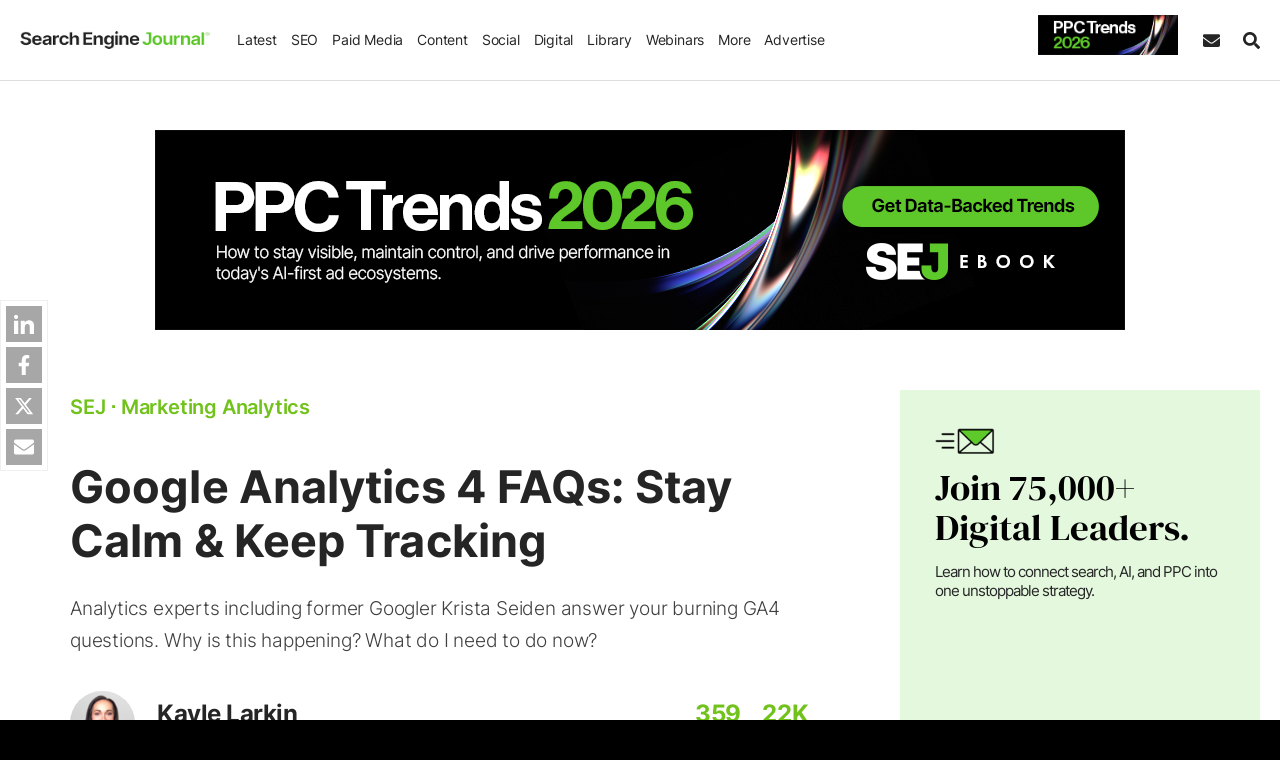

--- FILE ---
content_type: text/html;charset=UTF-8
request_url: https://www.searchenginejournal.com/wp-json/sscats/v2/tk/Nav_Bar
body_size: 12235
content:
    <html style="overflow: hidden;">
    <head>
        <meta name="robots" content="noindex, nofollow">
        <meta content="width=device-width,initial-scale=1,maximum-scale=1,user-scalable=no" name="viewport">
        <style id='promo-css'>:root{--inp-height:34px;--inp-line-height:20px;--inp-pad-x:12px}body,html{background-color:transparent!important}.row{--bs-gutter-x:40px;--bs-gutter-y:0;display:-webkit-box;display:-ms-flexbox;display:flex;-ms-flex-wrap:wrap;flex-wrap:wrap;margin-top:calc(-1 * var(--bs-gutter-y));margin-right:calc(-.5 * var(--bs-gutter-x));margin-left:calc(-.5 * var(--bs-gutter-x))}.row>*{-ms-flex-negative:0;flex-shrink:0;width:100%;max-width:100%;padding-right:calc(var(--bs-gutter-x) * .5);padding-left:calc(var(--bs-gutter-x) * .5);margin-top:var(--bs-gutter-y)}.summita-wrapa_112{min-height:150px;position:relative;font-size:17px;line-height:1.5;clear:both;background-color:#f5f5f5;padding:30px 35px;display:flex;align-items:center;justify-content:space-between;text-transform:capitalize}.avert-text,.sej-clock-title,.sej-hello-title{text-transform:uppercase}.summitad-title{font-size:19px;display:inline-block;margin:0 0 10px}.summita-wrapa_112 .summitad-text{margin-bottom:0;padding-right:16px;text-transform:none}.summitad-text p{margin:0}.avert-text{display:block;text-align:center;margin:10px 0 0;clear:both;color:#7c7b7b;font-weight:400;line-height:1;letter-spacing:1px;font-size:12px;width:100%;position:relative;bottom:-16px}.sej-hello-btn,.sej-hello-img{margin-bottom:auto;margin-top:auto}.hello-show-btn{display:block!important}.sej-hello-cont{max-width:740px}.spons-text .sej-hello-text:after{content:"[Sponsored]"!important;display:block!important;font-size:10px;text-transform:uppercase;color:#c7c7c7;letter-spacing:1px;margin-top:5px}.sej-hello-title{font-weight:600;margin-bottom:0;font-size:16px;letter-spacing:.2px}.sej-hello-text{font-size:23px;line-height:normal}.sej-hello-text a{color:#fff!important}.sej-hello-text,.sej-hello-title{display:block}.sej-hello-close{margin-right:15px;font-size:50px;cursor:pointer;color:#b1b1b1;position:absolute;right:0;top:0;bottom:0;display:flex;align-items:center;background-color:transparent;border:none;padding:0}.sej-pop-clock{display:flex;width:100%;justify-content:center;align-items:center;font-weight:600;margin-top:0}.sej-pop-label{font-size:13px;line-height:1;font-weight:600;letter-spacing:normal}.sej-pop-cdot,.sej-pop-citem{font-weight:700;line-height:1}.sej-pop-citem{display:flex;justify-content:center;flex-flow:column;width:84px;font-size:40px;text-align:center;padding:0 5px;letter-spacing:-1px}.sej-pop-cdot{font-size:30px;margin-top:-17px}.sej-clock-title{font-weight:600;display:block;width:100%;text-align:center;font-size:15px;letter-spacing:1.4px;margin-bottom:4px}.sej-pop-iframe-inner{height:100%;display:flex;flex-flow:column}.sej-pop-form{flex-flow:row}.sej-pop-form .sej-pop-ifr-first{display:flex;align-items:center;flex-flow:column}.sej-pop-form .sej-pop-ifr-first,.sej-pop-form .sej-pop-ifr-second{width:50%;flex:auto;padding:17px}.sej-pop-form .sej-pop-form-timing{padding:15px;width:100%}.sej-pop-form .sej-pop-ifr-second{flex-flow:inherit;margin:0;padding:15px;display:block}.sej-pop-form .sej-pop-img img{border-radius:16px}.sej-pop-ifr-second{margin-top:auto;flex:1;display:flex;flex-flow:column;justify-content:flex-end;padding:15px 20px 24px}.sej-pop-form .sej-pop-ifr-second{overflow-y:auto;overflow-x:auto;scrollbar-width:thin;scrollbar-color:#a6a6a6 #fff!important;justify-content:center;display:flex}.sej-pop-form .sej-pop-ifr-second::-webkit-scrollbar{width:8px;border-radius:3px}.sej-pop-form .sej-pop-ifr-second::-webkit-scrollbar-track{box-shadow:inset 0 0 6px rgba(0,0,0,.3);border-radius:3px}.sej-pop-form .sej-pop-ifr-second::-webkit-scrollbar-thumb{background-color:#a6a6a6;border-radius:3px}.sej-pop-ifr-first a,.sej_ttk_2 a{display:flex}.sej-pop-ifr-first a:focus-visible,.sej_ttk_2 a:focus-visible{outline:#8AC1FD solid 2px;outline-offset:-2px}.sej-web-form label{display:block;font-size:12px;font-weight:600;line-height:1.3;margin-bottom:3px}.sej-web-form input,.sej-web-form select{border-radius:0!important}.sej-web-form .form-group:nth-child(-n+6){width:50%}.form-group{position:relative}.sej-web-form [class*=cont_I-WANT],[class*=cont_I-WANT] label{text-indent:22px;position:relative;font-size:13px!important;display:block;margin-top:5px!important;float:left!important}.sej-web-form [class*=cont_I-WANT] input[type=checkbox]{position:absolute;top:0;left:10px;margin:6px 5px 0 0;width:14px;height:14px;float:left;border-radius:0!important}.sej-web-form [class*=cont_I-WANT-TO-RECEIVE]{padding-bottom:5px!important}.sej-web-form #webinarregistration{border-radius:6px!important}.row-y-space{margin-bottom:-21px}.row-y-space>[class*=col]{padding-bottom:21px}.row-x-space{margin-left:-10px;margin-right:-10px}.row-x-space>[class*=col]{padding-left:10px;padding-right:10px}.sej-pop-form-h{font-weight:700;font-size:22px;margin-bottom:20px}.sej-pop-captcha>div{height:auto!important;margin:0 auto 10px}.sej-pop-captcha iframe{transform:scale(.77);transform-origin:50%;margin-top:0!important}.sej-pop-form small.error{color:red;font-size:12px;line-height:1.2;display:block;padding-top:1px}.sej-pop-form .sej_error_message{padding:0;line-height:1.2}.sej-pop-form .auto-label{font-size:13px!important}.sej-popform-msg{display:flex;flex-flow:column;justify-content:center;text-align:center}.sej-pop-msg-first{font-weight:600;font-size:24px;color:var(--theme-color-primary);margin-bottom:5px}.sej-pop-msg-second{color:#000;line-height:1.4}@media screen and (min-width:600px){.summita-wrapa_112 .summitad-text{flex:1}.summita-wrapa_112{flex-wrap:wrap}}@media screen and (max-width:1040px) and (min-width:991px){.hello-show-btn{padding-right:50px}}@media screen and (max-width:1023px){.sej-hello-button{padding-right:40px}}@media screen and (max-width:990px) and (min-width:728px){.hello-show-btn{padding-right:80px}}@media screen and (max-width:895px){.sej-hello-img{display:none}}@media screen and (max-width:727px){.col.sej-hello-news,.sej-hello-news{padding-right:65px}.col-auto.sej-hello-btn,.col.sej-hello-news{width:100%!important}.sej-hello-img,.sej-hello-title:after{display:none}.sej-hello-btn{display:block!important;width:100%;text-align:center;margin-top:13px}.sej-hello-text{padding-bottom:10px;width:100%;line-height:1.3;font-size:18px}.sej-hello-close{line-height:0!important;font-size:33px;position:absolute;padding-bottom:5px;height:33px;right:0;bottom:inherit;width:33px;display:flex;align-items:center;border:1px solid #5a6b88;justify-content:center;color:#b1b1b1;top:0;border-radius:7px}.sej-hello-title{font-size:15px!important;margin-bottom:3px}}@media only screen and (max-width:680px){.summita-wrapa_112{display:block}.summitad-button{text-align:center;margin-top:15px}}</style><style id='reset-css'>*,::after,::before{box-sizing:border-box}@media (prefers-reduced-motion:no-preference){:root{scroll-behavior:smooth}}body{margin:0;-webkit-text-size-adjust:100%;-webkit-tap-highlight-color:transparent}abbr[data-bs-original-title],abbr[title]{-webkit-text-decoration:underline dotted;text-decoration:underline dotted;cursor:help;-webkit-text-decoration-skip-ink:none;text-decoration-skip-ink:none}sub,sup{position:relative;font-size:.75em;line-height:0;vertical-align:baseline}sub{bottom:-.25em}sup{top:-.5em}code,kbd,pre,samp{direction:ltr;unicode-bidi:bidi-override}pre code{font-size:inherit;color:inherit;word-break:normal}a>code{color:inherit}kbd{padding:.2rem .4rem;font-size:.875em;color:#fff;background-color:#212529;border-radius:.2rem}kbd kbd{padding:0;font-size:1em;font-weight:700}figure{margin:1em 0}img,svg{vertical-align:middle}caption{padding-top:.5rem;padding-bottom:.5rem;color:#6c757d;text-align:left}button{border-radius:0}button:focus:not(:focus-visible){outline:0}button,input,optgroup,select,textarea{margin:0;font-family:inherit;font-size:inherit;line-height:inherit}button,select{text-transform:none}[role=button]{cursor:pointer}select{word-wrap:normal}select:disabled{opacity:1}[list]::-webkit-calendar-picker-indicator{display:none}[type=button],[type=reset],[type=submit],button{-webkit-appearance:button}[type=button]:not(:disabled),[type=reset]:not(:disabled),[type=submit]:not(:disabled),button:not(:disabled){cursor:pointer}::-moz-focus-inner{padding:0;border-style:none}textarea{resize:vertical}fieldset{min-width:0;padding:0;margin:0;border:0}legend{float:left;width:100%;padding:0;margin-bottom:.5rem;font-size:calc(1.275rem + .3vw);line-height:inherit}@media (min-width:1200px){legend{font-size:1.5rem}}legend+*{clear:left}::-webkit-datetime-edit-day-field,::-webkit-datetime-edit-fields-wrapper,::-webkit-datetime-edit-hour-field,::-webkit-datetime-edit-minute,::-webkit-datetime-edit-month-field,::-webkit-datetime-edit-text,::-webkit-datetime-edit-year-field{padding:0}::-webkit-inner-spin-button{height:auto}[type=search]{outline-offset:-2px;-webkit-appearance:textfield}::-webkit-search-decoration{-webkit-appearance:none}::-webkit-color-swatch-wrapper{padding:0}::file-selector-button{font:inherit}::-webkit-file-upload-button{font:inherit;-webkit-appearance:button}output{display:inline-block}iframe{border:0}summary{display:list-item;cursor:pointer}progress{vertical-align:baseline}[hidden]{display:none!important}[type=reset],[type=submit],button,html [type=button]{-webkit-appearance:button}[type=button]::-moz-focus-inner,[type=reset]::-moz-focus-inner,[type=submit]::-moz-focus-inner,button::-moz-focus-inner{padding:0;border-style:none}input[type=checkbox],input[type=radio]{box-sizing:border-box;padding:0}input[type=date],input[type=datetime-local],input[type=month],input[type=time]{-webkit-appearance:listbox}textarea{overflow:auto;resize:vertical}[type=number]::-webkit-inner-spin-button,[type=number]::-webkit-outer-spin-button{height:auto}[type=search]{outline-offset:-2px;-webkit-appearance:none}[type=search]::-webkit-search-cancel-button,[type=search]::-webkit-search-decoration{-webkit-appearance:none}::-webkit-file-upload-button{font:inherit;-webkit-appearance:button}input:-internal-autofill-previewed,input:-internal-autofill-selected,select:-internal-autofill-previewed,select:-internal-autofill-selected,textarea:-internal-autofill-previewed,textarea:-internal-autofill-selected{background-color:#fff!important}input:-webkit-autofill,input:-webkit-autofill:active,input:-webkit-autofill:focus,input:-webkit-autofill:hover{-webkit-animation:autofill 0s forwards;animation:autofill 0s forwards}@keyframes autofill{100%{background:#fff;color:inherit}}@-webkit-keyframes autofill{100%{background:#fff;color:inherit}}</style><style id='typography-css'>a,a:hover{color:var(--theme-color-primary)}html{background-color:#000}body{font-weight:300;line-height:1.725;font-size:19px;background-color:#fff;color:var(--black-color);overflow-wrap:break-word;letter-spacing:-.2px}.strong,b,blockquote,strong{font-weight:700}.h1,.h2,.h3,.h4,.h5,.h6,h1,h2,h3,h4,h5,h6{font-weight:700;line-height:1.2;font-style:normal;word-wrap:break-word;letter-spacing:.1px}.h1,h1{font-size:45px;margin:0 0 25px}.h2,h2{font-size:32px;margin:60px 0 20px}.h3,h3{font-size:26px;margin:0 0 18px}.h4,h4{font-size:22px;margin:0 0 15px}.h5,h5{font-size:20px;margin:0 0 12px}.h6,h6{font-size:18px;margin:0 0 10px}.h-decor:before{display:block;content:'';height:6px;width:42px;margin:0 auto 15px;background-color:var(--theme-color-primary)}.line-decor{background-position:bottom;background-image:url(/wp-content/themes/sej/images/about/green-line.svg);background-repeat:no-repeat;background-size:100%;display:inline-block;line-height:1}p{margin:0 0 34px}a{text-decoration:none;transition:.2s}a:visited{color:#8a8a8a}.title-hover a:hover,a.title-hover:hover,a:hover{text-decoration:underline}img,table{max-width:100%}.dark-link a,.dark-link a:hover,.dark-link a:visited,a.dark-link,a.dark-link:hover,a.dark-link:visited{color:var(--black-color)!important}.green-link a,.green-link a:hover,.green-link a:visited,a.green-link,a.green-link:hover,a.green-link:visited{color:var(--theme-color-primary)!important}.entrycontent a,.sej-article-content a,.underline a{color:inherit;border-bottom:2.5px solid var(--theme-color-primary);text-decoration:none!important}ol,ul{margin:25px 0;padding:0 0 0 37px}ol li,ul li{margin-bottom:15px}ol ol,ol ul,ul ol,ul ul{margin-bottom:0}blockquote{border-left:4px solid var(--theme-color-primary);padding:0 25px;margin:35px 0 34px 35px;font-size:19px;line-height:1.4}blockquote.tiktok-embed{border:none;margin:60px auto}blockquote i{font-style:normal}code,pre{font-size:18px;color:#000;background-color:#f7f7f7;text-shadow:0 1px #fff;word-wrap:break-word}blockquote ol,blockquote ul{padding-left:25px}hr{border-top:1px solid #b9b9b9;margin-top:25px;margin-bottom:25px}pre{word-break:break-all;display:block;padding:20px;margin:0 0 25px;overflow:auto;border:1px solid #eee;max-height:500px}code{padding:0 2px;border-radius:0}img{height:auto}small{font-size:80%}.col-table,table{font-size:17px}table{width:100%;background-color:transparent;caption-side:bottom;margin:15px 0 30px;border:1px solid #ededed;border-radius:10px;border-collapse:separate;border-spacing:0;overflow:hidden;font-family:Inter,Arial,Helvetica,sans-serif}.sej-article-content table td a{border-width:2px}table td,table th{vertical-align:middle;padding:15px;width:auto;line-height:1.3;border:none!important}table tr{border-bottom:1px solid #ededed}table tr:hover{opacity:.85}table tr:first-child td,table tr:first-child th{background-color:var(--theme-color-primary);color:#fff}table thead+tbody tr:first-child td{background-color:inherit;color:inherit}table tr:first-child td:first-child{border-top-left-radius:10px}table>tbody>tr:only-child td{background-color:#fff;color:inherit}table tr:first-child td:last-child{border-top-right-radius:10px}table thead+tbody tr:first-child td:first-child,table thead+tbody tr:first-child td:last-child{border-radius:0}table tr:last-child td:first-child{border-bottom-left-radius:10px}table tr:last-child td:last-child{border-bottom-right-radius:10px}table tr:nth-child(odd){background-color:#ededed}.table th,table th{vertical-align:bottom}table th{text-align:inherit;text-align:-webkit-match-parent;border-bottom:2px solid #dee2e6}.scrl-table{overflow-x:auto;-webkit-overflow-scrolling:touch}.scrl-table table{width:960px;display:table}.scrl-table .tbl-100{width:100%!important;table-layout:fixed}.scrl-table .tbl-100 td,.scrl-table .tbl-100 th,.td-col-2 td,.td-col-2 th{width:50%}.scrl-table table.td-col-4 td,.scrl-table table.td-col-4 th{width:240px}.scrl-table table.td-col-3 td,.scrl-table table.td-col-3 th{width:320px}.scrl-table table.td-col-2 td,.scrl-table table.td-col-2 th{width:480px}.scrl-table table td,.scrl-table table th{display:table-cell!important;float:none!important;height:auto!important}.table td,.table th{border-top:1px solid #dee2e6;border-left:none;border-right:none;border-bottom:none}.table th{border-bottom:2px solid #dee2e6}.td-col-4 td,.td-col-4 th{width:25%}.td-col-3 td,.td-col-3 th{width:33.33333333%}.table-1-3 tr td:first-child,.table-3-1 tr td{width:30%}.table-1-3 tr td,.table-3-1 tr td:first-child{width:70%}.font-size-30,.font-size-40{font-size:30px!important}.font-size-24{font-size:26px!important}.font-size-20,.font-size-21{font-size:20px!important}.font-size-17{font-size:17px!important}.font-size-18{font-size:18px!important}.font-size-15{font-size:15px!important}.font-size-16{font-size:16px!important}.font-size-14{font-size:14px!important}.font-size-13{font-size:13px!important}.font-size-12{font-size:11px!important}.fs-42{font-size:42px!important}.fw-800{font-weight:800!important}.ln-normal{line-height:normal}#hello-bar-iframe,#in-content-iframe{display:block;width:100%;overflow:hidden;padding:0!important;margin:0!important}#hello-bar-iframe{display:inline-block}@media only screen and (max-width:1300px) and (min-width:1024px){table{border:none}.col-table{display:block}.td-col-2 td,.td-col-3 td,.td-col-4 td{display:block;width:50%;float:left;height:350px}}@media only screen and (max-width:1023px){.sej-subscribe-form .sej-form-subtitle{font-size:13px}}@media only screen and (max-width:767px){.h1,h1{font-size:40px}blockquote{padding:0 13px;margin-left:13px}.col-table{display:block}table.td-col-2 td,table.td-col-3 td,table.td-col-4 td{display:block;width:50%;float:left;height:350px}pre{max-height:350px}}@media screen and (max-width:480px){table.td-col-2 td,table.td-col-3 td,table.td-col-4 td{width:100%;height:inherit}.tbl-100{font-size:16px}}</style><style id='classes-css'>.new-product,.width-100,.wl{width:100%}.svg-icon svg{height:100%;width:100%}.relative{position:relative!important}.static{position:static!important}.absolut{position:absolute!important}.margin-0{margin:0!important}.margin-auto{margin:auto}.margin-ml-17{margin-left:-17px}.m-top-0{margin-top:0!important}.m-bot-0,.margin-bottom-0,.mb-0{margin-bottom:0!important}.m-bot-30{margin-bottom:30px!important}.m-bot-40{margin-bottom:40px!important}.m-bot-20{margin-bottom:20px!important}.m-bot-25{margin-bottom:25px!important}.m-bot-10{margin-bottom:10px!important}.m-bot-5{margin-bottom:5px!important}.m-bot-15{margin-bottom:15px!important}.m-bot-60{margin-bottom:60px!important}.m-bot-88{margin-bottom:88px!important}.m-top-10{margin-top:10px!important}.m-top-15{margin-top:15px!important}.m-top-20{margin-top:20px!important}.m-top-25{margin-top:25px!important}.m-top-40{margin-top:40px!important}.m-top-60{margin-top:60px!important}.m-top-30{margin-top:30px}.m-top-auto{margin-top:auto!important}.m-left-auto{margin-left:auto}.mx-auto{margin-left:auto!important;margin-right:auto!important}.py-0{padding-top:0!important;padding-bottom:0!important}.no-pad,.padding-0{padding:0}.pad-20{padding:20px}.p-top-0{padding-top:0!important}.p-bot-0{padding-bottom:0!important}.p-bot-10{padding-bottom:10px!important}.p-bot-30{padding-bottom:30px!important}.p-right-15{padding-right:15px}.padding-right-0m .pr-0{padding-right:0}.no-padding-left,.pl-0{padding-left:0}.pad-left-0{padding-left:0!important}.pad-right-0{padding-right:0!important}.p-left{padding-left:15px}.list-style-no,.list-unstyled{list-style:none;margin:0;padding:0}.list-inline li{display:inline-block;padding-left:5px;padding-right:5px}.text-center{text-align:center!important}.text-right{text-align:right!important}.text-uppercase{text-transform:uppercase!important}.jc-btw{justify-content:space-between!important}.jc-center{justify-content:center!important}.ait-center{align-items:center!important}.flexjust{display:flex;align-items:center;justify-content:center}.block,.d-block,.img-obj-abs,.show-block,.svg-icon svg{display:block}.color-black{color:var(--black-color)}.color-black-50{color:var(--black-color-50)}.color-gray{color:#c9c7c7}.color-gray-2{color:#848484}.color-gray-3{color:#909090}.color-red{color:#d74546}.blue-link a,.blue-link a:active,.blue-link a:visited,.color-blue{color:#508cb2}.color-green,.green-text{color:var(--theme-color-primary)}.color-white,.wcolor{color:#fff!important}.color-yellow{color:#d3ac35}.yellow-text{color:#e0b65a!important}.fa-color{background:#2d609b}.twitt-color{background:#00c3f3}.link-color{background:#007bb6}.insta-color{background:#e7082b}.g-plus-color{background:#dd4a36}.plus-color{background:#d0d0d0}.bg-green,.green-bg{background-color:var(--theme-color-primary)}.bg-blue-dark-2{background-color:#4347aa}.bg-green-dark{background-color:#012e2a}.bg-blue{background-color:#508cb2}.bg-blue-dark{background-color:#101a32}.bg-yellow{background-color:#d0ac3c}.bg-red{background-color:#d74546}.yellow-bg{background-color:#e0b65a!important}.bg-gray{background-color:#f0f0f0}.bg-white{background-color:#fff}.bg-light{background-color:#fafafa}.bg-light-2{background-color:#f8f8f8}.bg-light-3{background-color:#f4f6f6}.bg-cultured{background-color:var(--cultured-color)}.bg-green-light{background-color:#daf5e5}.bg-ind{background-color:var(--ind-color)}.blue-link a:hover{color:#68add9}.gray-link a,.gray-link a:active,.gray-link a:visited{color:#6a6a6a}.gray-link a:hover{color:#8e8e8e}.hover-opacity{transition:opacity .3s}.hover-opacity:hover{opacity:.85}.no-opacity{opacity:1!important}.opacity-0{opacity:0!important}.cintro{color:#3f3f3f}.d-600,.inline,.svg-icon{display:inline-block}.border-none,.no-border{border:none!important}.dblock-xs,.dnone,.dnone-desktop,.dnone-ni,.hidden,.hide-block,.module-show{display:none}.d-flex{display:flex}.table-cell{display:table-cell}.dimp-block,.logo-sect .sej_show,.show-block-imp{display:block!important}.dnone-imp,.hidden-lg.hidden-md,.hidden-md.hidden-lg,.mobile-device .dnondmob_device,.mobile-device .fb-messenger-checkbox,.visible-sm.visible-xs,.visible-xs-block,.visible-xs.visible-sm{display:none!important}.overflow-hidden,.overflow-hidden-d{overflow:hidden!important}.no-overflow{overflow:hidden}.clearbt,form:after{clear:both}.m-w-inherit{max-width:inherit}.mw336{max-width:336px}.mw360{max-width:360px}.h-a-200{max-height:200px}.mh250{min-height:250px}.mh280{min-height:280px}.mh340{min-height:320px}.mh500{min-height:500px}.mh600{min-height:600px}.w950{height:950px}.w850{height:850px}.w720{height:720px}.w650{height:650px}.w500{height:500px}.w1600{height:1600px}.w1200{height:1200px}.w1050{height:1050px}.w2000{height:2000px}.w1500{height:1500px}.w2300{height:2300px}.w_w500.w720{height:1010px}.w_w500.w1100{height:1300px}.w_w700.w1100,.w_w700.w720{height:1700px}.f-right{float:right}.f-left,.left{float:left}.f-none,.no-float{float:none}.img-circle{border-radius:100%}.min-vh-100{min-height:100vh}.wl{max-width:var(--width-limit);margin-left:auto;margin-right:auto}.new-product{font-size:15px;font-weight:400;display:flex;text-align:center;justify-content:center;line-height:1.7;font-style:italic}.cvis-auto{content-visibility:auto}@media screen and (min-width:768px){.row-reverse-min-sm{flex-flow:row-reverse}.dnone-min-768{display:none!important}}@media screen and (min-width:1024px){.reverse-dsc{flex-flow:row-reverse}.dnone-min-1024{display:none!important}.pb-min1024-0{padding-bottom:0!important}}@media only screen and (max-width:1200px){.dnone-1200{display:none!important}}@media only screen and (max-width:1100px){.dblock-1100{display:block!important}.dnone-1100{display:none!important}}@media only screen and (max-width:1023px) and (min-width:768px){.desktop-device .dnone-768-1024{display:none!important}}@media only screen and (max-width:1023px){.dblock-1023,.hidden-lg.hidden-md,.hidden-md.hidden-lg,.visible-sm.visible-xs,.visible-xs.visible-sm{display:block!important}.dflex-1023{display:flex!important}.dnone-desktop{display:block}.dnone-1023,.hidden-sm.hidden-xs,.hidden-xs.hidden-sm,.visible-lg.visible-md,.visible-md.visible-lg{display:none!important}.t-center-1023{text-align:center}.col-reverse-md{flex-flow:column-reverse}.jc-center-1023{justify-content:center!important}}@media only screen and (max-width:767px){.tcenter-max767,.text-center-sm{text-align:center!important}.dnone-max-767,.hidden-xs{display:none!important}.dblock-767,.visible-xs-block{display:block!important}.m-top-mob-0{margin-top:0!important}.mhl250{min-height:250px}.col-reverse-sm{flex-flow:column-reverse}}@media only screen and (max-width:574px){.d-inline-max-574{display:inline!important}.dblock-xs{display:block}.dnone-xs{display:none}}@media screen and (min-width:575px){.list-col-2{columns:2}}</style>    </head>

    <body  style="margin: 0px; padding: 0px;">
    <div class="sej-iframe-inner-height"></div>
    </body>

    <script>
        window.slot_name = 'Nav_Bar';
        window.stakeover_all = {"559530":[{"name":"2025 SEJEBOOK PPC Trends 2026: December 04 -  December 05","advertiser":"SEJEBOOK","campaign_topic":"seo","end_date":"8 December 2025 14:00:00","region_two_letter_code":"all","campaign_name_for_ga":"2025 SEJEBOOK PPC Trends 2026: December 04 -  December 05","campaign_name_for_ga_parent":"2025 SEJEBOOK PPC Trends 2026: December 04 - December 05","Top_Desktop_970x200":{"img1x":"https://cdn.searchenginejournal.com/wp-content/uploads/2025/10/top-desktop-970x200-1x-66.png","img1_5x":"https://cdn.searchenginejournal.com/wp-content/uploads/2025/10/top-desktop-970x200-1.5x-183.png","img2x":"https://cdn.searchenginejournal.com/wp-content/uploads/2025/10/top-desktop-970x200-2x-660.png","url":"https://www.searchenginejournal.com/ppc-trends/?itm_source=website&itm_medium=takeover-970-200&itm_campaign=ebook-ppc-trends-2026","tooltip":"Download The Ebook","data_impression_pixel":"","data_click_pixel":"","slot_name":"Top_Desktop_970x200","size":"970,200"},"Top_Mobile_320x100":{"img1x":"https://cdn.searchenginejournal.com/wp-content/uploads/2025/10/top-mobile-320x100-1x-829.png","img1_5x":"https://cdn.searchenginejournal.com/wp-content/uploads/2025/10/top-mobile-320x100-1.5x-5.png","img2x":"https://cdn.searchenginejournal.com/wp-content/uploads/2025/10/top-mobile-320x100-2x-193.png","url":"https://www.searchenginejournal.com/ppc-trends/?itm_source=website&itm_medium=takeover-320-100&itm_campaign=ebook-ppc-trends-2026","tooltip":"Download The Ebook","data_impression_pixel":"","data_click_pixel":"","slot_name":"Top_Mobile_320x100","size":"320,100"},"In_Feed_Mobile_300x250":{"img1x":"https://cdn.searchenginejournal.com/wp-content/uploads/2025/10/feed-mobile-300x250-1x-423.png","img1_5x":"https://cdn.searchenginejournal.com/wp-content/uploads/2025/10/feed-mobile-300x250-1.5x-134.png","img2x":"https://cdn.searchenginejournal.com/wp-content/uploads/2025/10/feed-mobile-300x250-2x-797.png","url":"https://www.searchenginejournal.com/ppc-trends/?itm_source=website&itm_medium=takeover-300-250&itm_campaign=ebook-ppc-trends-2026","tooltip":"Download The Ebook","data_impression_pixel":"","data_click_pixel":"","slot_name":"In_Feed_Mobile_300x250","size":"300,250"},"Nav_Bar":{"img1x":"https://cdn.searchenginejournal.com/wp-content/uploads/2025/10/nav-bar-168x48-1-30.gif","img1_5x":"https://cdn.searchenginejournal.com/wp-content/uploads/2025/10/nav-bar-168x48-1.5x-474.gif","img2x":"https://cdn.searchenginejournal.com/wp-content/uploads/2025/10/nav-bar-168x48-2x-689.gif","url":"https://www.searchenginejournal.com/ppc-trends/?itm_source=website&itm_medium=takeover-navbar&itm_campaign=ebook-ppc-trends-2026","tooltip":"Download The Report","data_impression_pixel":"","data_click_pixel":"","slot_name":"Nav_Bar","size":"168,48"},"Middle_Post_Text":{"headline":"","body":"","label":"","url":"","tooltip":"","data_impression_pixel":"","data_click_pixel":"","slot_name":"Middle_Post_Text","size":"728,100","replace_with_programmatic":1,"button_color":"#5ec92a","button_label_color":"#ffffff"},"Hello_Bar":{"headline":"Ebook","body":"PPC Trends 2026","label":"Get Data-Backed Trends ","url":"https://www.searchenginejournal.com/ppc-trends/?itm_source=website&itm_medium=takeover-hello-bar&itm_campaign=ebook-ppc-trends-2026","green_headline":"Ebook","data_impression_pixel":"","data_click_pixel":"","slot_name":"HelloBar","hello_img_1x":{"ID":555844,"id":555844,"title":"ebook-hello-bar-1x-461","filename":"ebook-hello-bar-1x-461.png","filesize":1709,"url":"https://www.searchenginejournal.com/wp-content/uploads/2025/09/ebook-hello-bar-1x-461.png","link":"https://www.searchenginejournal.com/?attachment_id=555844","alt":"","author":"2690","description":"","caption":"","name":"ebook-hello-bar-1x-461-68c4555baa2e8-sej","status":"inherit","uploaded_to":555376,"date":"2025-09-12 17:16:11","modified":"2025-09-12 17:16:11","menu_order":0,"mime_type":"image/png","type":"image","subtype":"png","icon":"https://www.searchenginejournal.com/wp-includes/images/media/default.png","width":100,"height":70,"sizes":{"thumbnail":"https://www.searchenginejournal.com/wp-content/uploads/2025/09/ebook-hello-bar-1x-461.png","thumbnail-width":100,"thumbnail-height":70,"medium":"https://www.searchenginejournal.com/wp-content/uploads/2025/09/ebook-hello-bar-1x-461.png","medium-width":100,"medium-height":70,"medium_large":"https://www.searchenginejournal.com/wp-content/uploads/2025/09/ebook-hello-bar-1x-461.png","medium_large-width":100,"medium_large-height":70,"large":"https://www.searchenginejournal.com/wp-content/uploads/2025/09/ebook-hello-bar-1x-461.png","large-width":100,"large-height":70,"1536x1536":"https://www.searchenginejournal.com/wp-content/uploads/2025/09/ebook-hello-bar-1x-461.png","1536x1536-width":100,"1536x1536-height":70,"2048x2048":"https://www.searchenginejournal.com/wp-content/uploads/2025/09/ebook-hello-bar-1x-461.png","2048x2048-width":100,"2048x2048-height":70,"athumb":"https://www.searchenginejournal.com/wp-content/uploads/2025/09/ebook-hello-bar-1x-461-65x65.png","athumb-width":65,"athumb-height":65,"athumb_2x":"https://www.searchenginejournal.com/wp-content/uploads/2025/09/ebook-hello-bar-1x-461.png","athumb_2x-width":100,"athumb_2x-height":70,"smallthumb":"https://www.searchenginejournal.com/wp-content/uploads/2025/09/ebook-hello-bar-1x-461.png","smallthumb-width":100,"smallthumb-height":70,"smallthumb_2x":"https://www.searchenginejournal.com/wp-content/uploads/2025/09/ebook-hello-bar-1x-461.png","smallthumb_2x-width":100,"smallthumb_2x-height":70,"smallthumb_4x":"https://www.searchenginejournal.com/wp-content/uploads/2025/09/ebook-hello-bar-1x-461.png","smallthumb_4x-width":100,"smallthumb_4x-height":70,"smallthumb_8x":"https://www.searchenginejournal.com/wp-content/uploads/2025/09/ebook-hello-bar-1x-461.png","smallthumb_8x-width":100,"smallthumb_8x-height":70,"featured_medium_new":"https://www.searchenginejournal.com/wp-content/uploads/2025/09/ebook-hello-bar-1x-461.png","featured_medium_new-width":100,"featured_medium_new-height":70,"featured_medium_new_2x":"https://www.searchenginejournal.com/wp-content/uploads/2025/09/ebook-hello-bar-1x-461.png","featured_medium_new_2x-width":100,"featured_medium_new_2x-height":70,"large_post_thumb":"https://www.searchenginejournal.com/wp-content/uploads/2025/09/ebook-hello-bar-1x-461.png","large_post_thumb-width":100,"large_post_thumb-height":70,"large_post_thumb_2x":"https://www.searchenginejournal.com/wp-content/uploads/2025/09/ebook-hello-bar-1x-461.png","large_post_thumb_2x-width":100,"large_post_thumb_2x-height":70,"cover_hero_1x":"https://www.searchenginejournal.com/wp-content/uploads/2025/09/ebook-hello-bar-1x-461.png","cover_hero_1x-width":100,"cover_hero_1x-height":70,"content_medium_mob":"https://www.searchenginejournal.com/wp-content/uploads/2025/09/ebook-hello-bar-1x-461.png","content_medium_mob-width":100,"content_medium_mob-height":70,"content_small_05x":"https://www.searchenginejournal.com/wp-content/uploads/2025/09/ebook-hello-bar-1x-461.png","content_small_05x-width":100,"content_small_05x-height":70,"content_large_1x":"https://www.searchenginejournal.com/wp-content/uploads/2025/09/ebook-hello-bar-1x-461.png","content_large_1x-width":100,"content_large_1x-height":70,"content_large_1-5x":"https://www.searchenginejournal.com/wp-content/uploads/2025/09/ebook-hello-bar-1x-461.png","content_large_1-5x-width":100,"content_large_1-5x-height":70,"content_large_2x":"https://www.searchenginejournal.com/wp-content/uploads/2025/09/ebook-hello-bar-1x-461.png","content_large_2x-width":100,"content_large_2x-height":70,"google_thumb":"https://www.searchenginejournal.com/wp-content/uploads/2025/09/ebook-hello-bar-1x-461.png","google_thumb-width":100,"google_thumb-height":70,"google_thumb_16_9":"https://www.searchenginejournal.com/wp-content/uploads/2025/09/ebook-hello-bar-1x-461.png","google_thumb_16_9-width":100,"google_thumb_16_9-height":70,"google_thumb_4_3":"https://www.searchenginejournal.com/wp-content/uploads/2025/09/ebook-hello-bar-1x-461.png","google_thumb_4_3-width":100,"google_thumb_4_3-height":70,"home_thumb":"https://www.searchenginejournal.com/wp-content/uploads/2025/09/ebook-hello-bar-1x-461.png","home_thumb-width":100,"home_thumb-height":70,"home_thumb_2x":"https://www.searchenginejournal.com/wp-content/uploads/2025/09/ebook-hello-bar-1x-461.png","home_thumb_2x-width":100,"home_thumb_2x-height":70,"loop_lg_1x":"https://www.searchenginejournal.com/wp-content/uploads/2025/09/ebook-hello-bar-1x-461.png","loop_lg_1x-width":100,"loop_lg_1x-height":70,"loop_lg_2x":"https://www.searchenginejournal.com/wp-content/uploads/2025/09/ebook-hello-bar-1x-461.png","loop_lg_2x-width":100,"loop_lg_2x-height":70,"yarpp-thumbnail":"https://www.searchenginejournal.com/wp-content/uploads/2025/09/ebook-hello-bar-1x-461.png","yarpp-thumbnail-width":100,"yarpp-thumbnail-height":70}},"hello_img_2x":{"ID":555845,"id":555845,"title":"ebook-hello-bar-2x-803","filename":"ebook-hello-bar-2x-803.png","filesize":3107,"url":"https://www.searchenginejournal.com/wp-content/uploads/2025/09/ebook-hello-bar-2x-803.png","link":"https://www.searchenginejournal.com/?attachment_id=555845","alt":"","author":"2690","description":"","caption":"","name":"ebook-hello-bar-2x-803-68c4556b779a4-sej","status":"inherit","uploaded_to":555376,"date":"2025-09-12 17:16:27","modified":"2025-09-12 17:16:27","menu_order":0,"mime_type":"image/png","type":"image","subtype":"png","icon":"https://www.searchenginejournal.com/wp-includes/images/media/default.png","width":200,"height":139,"sizes":{"thumbnail":"https://www.searchenginejournal.com/wp-content/uploads/2025/09/ebook-hello-bar-2x-803.png","thumbnail-width":200,"thumbnail-height":139,"medium":"https://www.searchenginejournal.com/wp-content/uploads/2025/09/ebook-hello-bar-2x-803.png","medium-width":200,"medium-height":139,"medium_large":"https://www.searchenginejournal.com/wp-content/uploads/2025/09/ebook-hello-bar-2x-803.png","medium_large-width":200,"medium_large-height":139,"large":"https://www.searchenginejournal.com/wp-content/uploads/2025/09/ebook-hello-bar-2x-803.png","large-width":200,"large-height":139,"1536x1536":"https://www.searchenginejournal.com/wp-content/uploads/2025/09/ebook-hello-bar-2x-803.png","1536x1536-width":200,"1536x1536-height":139,"2048x2048":"https://www.searchenginejournal.com/wp-content/uploads/2025/09/ebook-hello-bar-2x-803.png","2048x2048-width":200,"2048x2048-height":139,"athumb":"https://www.searchenginejournal.com/wp-content/uploads/2025/09/ebook-hello-bar-2x-803-65x65.png","athumb-width":65,"athumb-height":65,"athumb_2x":"https://www.searchenginejournal.com/wp-content/uploads/2025/09/ebook-hello-bar-2x-803-130x130.png","athumb_2x-width":130,"athumb_2x-height":130,"smallthumb":"https://www.searchenginejournal.com/wp-content/uploads/2025/09/ebook-hello-bar-2x-803-100x100.png","smallthumb-width":100,"smallthumb-height":100,"smallthumb_2x":"https://www.searchenginejournal.com/wp-content/uploads/2025/09/ebook-hello-bar-2x-803.png","smallthumb_2x-width":200,"smallthumb_2x-height":139,"smallthumb_4x":"https://www.searchenginejournal.com/wp-content/uploads/2025/09/ebook-hello-bar-2x-803.png","smallthumb_4x-width":200,"smallthumb_4x-height":139,"smallthumb_8x":"https://www.searchenginejournal.com/wp-content/uploads/2025/09/ebook-hello-bar-2x-803.png","smallthumb_8x-width":200,"smallthumb_8x-height":139,"featured_medium_new":"https://www.searchenginejournal.com/wp-content/uploads/2025/09/ebook-hello-bar-2x-803.png","featured_medium_new-width":200,"featured_medium_new-height":139,"featured_medium_new_2x":"https://www.searchenginejournal.com/wp-content/uploads/2025/09/ebook-hello-bar-2x-803.png","featured_medium_new_2x-width":200,"featured_medium_new_2x-height":139,"large_post_thumb":"https://www.searchenginejournal.com/wp-content/uploads/2025/09/ebook-hello-bar-2x-803.png","large_post_thumb-width":200,"large_post_thumb-height":139,"large_post_thumb_2x":"https://www.searchenginejournal.com/wp-content/uploads/2025/09/ebook-hello-bar-2x-803.png","large_post_thumb_2x-width":200,"large_post_thumb_2x-height":139,"cover_hero_1x":"https://www.searchenginejournal.com/wp-content/uploads/2025/09/ebook-hello-bar-2x-803.png","cover_hero_1x-width":200,"cover_hero_1x-height":139,"content_medium_mob":"https://www.searchenginejournal.com/wp-content/uploads/2025/09/ebook-hello-bar-2x-803.png","content_medium_mob-width":200,"content_medium_mob-height":139,"content_small_05x":"https://www.searchenginejournal.com/wp-content/uploads/2025/09/ebook-hello-bar-2x-803.png","content_small_05x-width":200,"content_small_05x-height":139,"content_large_1x":"https://www.searchenginejournal.com/wp-content/uploads/2025/09/ebook-hello-bar-2x-803.png","content_large_1x-width":200,"content_large_1x-height":139,"content_large_1-5x":"https://www.searchenginejournal.com/wp-content/uploads/2025/09/ebook-hello-bar-2x-803.png","content_large_1-5x-width":200,"content_large_1-5x-height":139,"content_large_2x":"https://www.searchenginejournal.com/wp-content/uploads/2025/09/ebook-hello-bar-2x-803.png","content_large_2x-width":200,"content_large_2x-height":139,"google_thumb":"https://www.searchenginejournal.com/wp-content/uploads/2025/09/ebook-hello-bar-2x-803.png","google_thumb-width":200,"google_thumb-height":139,"google_thumb_16_9":"https://www.searchenginejournal.com/wp-content/uploads/2025/09/ebook-hello-bar-2x-803.png","google_thumb_16_9-width":200,"google_thumb_16_9-height":139,"google_thumb_4_3":"https://www.searchenginejournal.com/wp-content/uploads/2025/09/ebook-hello-bar-2x-803.png","google_thumb_4_3-width":200,"google_thumb_4_3-height":139,"home_thumb":"https://www.searchenginejournal.com/wp-content/uploads/2025/09/ebook-hello-bar-2x-803.png","home_thumb-width":200,"home_thumb-height":139,"home_thumb_2x":"https://www.searchenginejournal.com/wp-content/uploads/2025/09/ebook-hello-bar-2x-803.png","home_thumb_2x-width":200,"home_thumb_2x-height":139,"loop_lg_1x":"https://www.searchenginejournal.com/wp-content/uploads/2025/09/ebook-hello-bar-2x-803.png","loop_lg_1x-width":200,"loop_lg_1x-height":139,"loop_lg_2x":"https://www.searchenginejournal.com/wp-content/uploads/2025/09/ebook-hello-bar-2x-803.png","loop_lg_2x-width":200,"loop_lg_2x-height":139,"yarpp-thumbnail":"https://www.searchenginejournal.com/wp-content/uploads/2025/09/ebook-hello-bar-2x-803-120x120.png","yarpp-thumbnail-width":120,"yarpp-thumbnail-height":120}},"hello_img_1x_url":"https://cdn.searchenginejournal.com/wp-content/uploads/2025/09/ebook-hello-bar-1x-461.png","hello_img_2x_url":"https://cdn.searchenginejournal.com/wp-content/uploads/2025/09/ebook-hello-bar-2x-803.png","button_color":"#5ec92a","button_label_color":"#FFFFFF","bar_bg_color":"#425067","bar_text_color":"#FFFFFF","size":"728,90","img_size":[100,70],"is_takeover":1,"cookie_name":"sej_hello_ppc_tren"},"popup":{"img1x":"https://cdn.searchenginejournal.com/wp-content/uploads/2025/10/popup-750x500-1x-711.png","img1_5x":"https://cdn.searchenginejournal.com/wp-content/uploads/2025/10/popup-750x500-1.5x-975.png","img2x":"https://cdn.searchenginejournal.com/wp-content/uploads/2025/10/popup-750x500-2x-188.png","url":"https://www.searchenginejournal.com/ppc-trends/?itm_source=website&itm_medium=takeover-pop&itm_campaign=ebook-ppc-trends-2026","popup_url":"https://www.searchenginejournal.com/ppc-trends/?itm_source=website&itm_medium=takeover-pop&itm_campaign=ebook-ppc-trends-2026","cta_css":"","cta_css_2":"","tooltip":"Download The Ebook","countdown_date":null,"countdown_color":"","countdown_bg_color":"","countdown_css_position":"","cookie_ids":"sejpop_cookie_tkebook8,sejpop_cookie_sej_rundown_559054","tracking":"2025 SEJEBOOK PPC Trends 2026: December 04 -  December 05","class_button":"pcta_559530","class_button_2":"pcta_2_559530","shortcode_form":"","is_exit":0,"is_takeover":1,"size":[756,506],"popup_class":"popup-sm","img_size":[750,500],"campaign_topic":"seo","data_impression_pixel":"","data_click_pixel":"","region_two_letter_code":"all","campaign_name_for_ga":"2025 SEJEBOOK PPC Trends 2026: December 04 -  December 05","campaign_name_for_ga_parent":"2025 SEJEBOOK PPC Trends 2026: December 04 - December 05","advertiser":"SEJEBOOK"},"pixels":{"facebook":[],"linkedin":[],"twitter":[],"google":[]}}]};
        //console.log('window.parent.sglob_country', window.parent.sglob_country );
        function get_Data(adData) {
            // Get user country from the global variable
            const userCountry = window.parent.sglob_country;

            // Loop through all keys in the adData object
            for (const key in adData) {
                if (adData.hasOwnProperty(key)) {
                    const adList = adData[key];

                    // Find ad with matching region_two_letter_code
                    const countrySpecificAd = adList.find(ad => {
                        const regionCodes = ad.region_two_letter_code.split(',').map(code => code.trim());

                        // Check if user country is explicitly excluded (starts with "-")
                        const excludedCountries = regionCodes.filter(code => code.startsWith('-')).map(code => code.substring(1));
                        if (excludedCountries.includes(userCountry)) {
                            return false; // Exclude if user country is in the exclusion list
                        }

                        // Check if user country is included in the allowed list
                        const allowedCountries = regionCodes.filter(code => !code.startsWith('-'));
                        return allowedCountries.length === 0 || allowedCountries.includes(userCountry);
                    });

                    if (countrySpecificAd) {
                        return countrySpecificAd; // Return if match found
                    }

                    // Find ad with region_two_letter_code 'all' as fallback
                    const fallbackAd = adList.find(ad => ad.region_two_letter_code === 'all');
                    if (fallbackAd) {
                        return fallbackAd; // Return fallback if no specific match
                    }
                }
            }

            return null; // Return null if nothing matches
        }

        window.stakeover_defined = get_Data(window.stakeover_all);
        //console.log('banner data', window.stakeover_defined);
    </script>

    <script>
            
        window.addEventListener("load", (event) => {
            //console.log("Page is fully loaded");

            // Function to sync HTML body height based on the iframe inner height
            function syncHtmlBodyHeight() {
                const iframeElement = document.querySelector('.sej-iframe-inner-height');
                if (iframeElement) {
                    const divHeight = iframeElement.offsetHeight;

                    // Adjust body and HTML heights
                    document.body.style.height = divHeight + 'px';
                    document.documentElement.style.height = divHeight + 'px';
                    //console.log('syncHtmlBodyHeight divHeight:', divHeight);

                    var iframeId = "tk-iframe-Nav_Bar"; // Securely escape iframe ID

                    // Create a custom event carrying the iframe ID and its height
                    var eventData = {
                        iframeId: iframeId,
                        height: divHeight
                    };

                    var customEvent = new CustomEvent('IframeBodyHeightAdjust', {
                        detail: eventData
                    });

                    // Dispatch the event on the parent window
                    window.parent.dispatchEvent(customEvent);
                } else {
                    //console.log('Element with class .sej-iframe-inner-height not found');
                }
            }

            setTimeout(() => {
                syncHtmlBodyHeight();
            }, "200");


            // Set up the syncHtmlBodyHeight function to run on window resize as well
            window.addEventListener('resize', syncHtmlBodyHeight);
        });
    
        </script>

    <script>


        function createAdBanner( takeover_obj, placement ) {

            let data = takeover_obj[placement];

            const container = document.createElement('div');
            container.id = window.slot_name+'-cont';
            container.className = 'sej_ttk_2';

            const anchor = document.createElement('a');
            //anchor.id = data.name;
            anchor.href = data.url;
            if (data.url.includes("https://www.searchenginejournal.com/")) {
                anchor.rel = '';
            } else {
                anchor.rel = 'noopener sponsored';
            }
            anchor.title = data.tooltip;
            anchor.target = '_blank';
            if( window.parent.smobile ){
                anchor.target = '_top';
            }

            anchor.className = 'sej-tt_t-link sej-t-0link_2 tk_yes';
            anchor.setAttribute('data-ga-label', data.slot_name);

            const picture = document.createElement('picture');

            const source = document.createElement('source');
            source.srcset = `${data.img2x} 1.5x,${data.img1x} 1x`;
            source.type = 'image/webp';

            const img = document.createElement('img');
            img.className = 'img-m_max-100-1';
            img.alt = data.tooltip;
            img.width = parseInt(data.size.split(',')[0]);
            img.height = parseInt(data.size.split(',')[1]);
            img.src = data.img2x;
            img.srcset = `${data.img2x} 1.5x,${data.img1x} 1x`;
            img.setAttribute('fetchpriority', 'high');

            picture.appendChild(source);
            picture.appendChild(img);
            anchor.appendChild(picture);
            container.appendChild(anchor);

            const targetDiv = document.querySelector('.sej-iframe-inner-height');
            if (targetDiv) {
                targetDiv.appendChild(container);
            }
        }
        if( window.parent.s_is_bot ){
            createAdBanner( window.stakeover_defined, window.slot_name );
        }

        setTimeout(() => {

            if( window.parent.s_is_bot == 'yes' ){
                console.log('CP prevent bot '+window.slot_name);
                return;
            }

            setTimeout(() => {
                window.parent.sej_ttk_impressions(  window.stakeover_defined, window.slot_name );
            }, "1000");


            document.querySelector('#'+window.slot_name+'-cont a').addEventListener('click', function( event ){

                window.parent.sej_ttk_clicks(  window.stakeover_defined, window.slot_name );

                if( window.slot_name == 'Nav_Bar'){
                    window.parent.__gaTrackers('send', 'event', 'Specific Clicks Tracking', 'Top Subscribe Icon' );

                }

                let ClickPixel = window.stakeover_defined[window.slot_name].data_click_pixel;
                if (ClickPixel) {
                    if( typeof window.parent.googletag != 'undefined' && typeof window.parent.googletag.apiReady ==  'undefined' ){
                        let pimge = new Image();
                        pimge.src = ClickPixel;
                        console.log('CP '+window.slot_name, ClickPixel);
                    }else{
                        event.preventDefault();
                        console.log('CP preventDefault '+window.slot_name, ClickPixel);
                        window.parent.open(ClickPixel, '_blank');
                    }
                }// end of ClickPixel


            });

        }, "3000");




    </script>

    </html>
    

--- FILE ---
content_type: text/html;charset=UTF-8
request_url: https://www.searchenginejournal.com/wp-json/sscats/v2/tk/Top_Desktop_970x200
body_size: 12231
content:
    <html style="overflow: hidden;">
    <head>
        <meta name="robots" content="noindex, nofollow">
        <meta content="width=device-width,initial-scale=1,maximum-scale=1,user-scalable=no" name="viewport">
        <style id='promo-css'>:root{--inp-height:34px;--inp-line-height:20px;--inp-pad-x:12px}body,html{background-color:transparent!important}.row{--bs-gutter-x:40px;--bs-gutter-y:0;display:-webkit-box;display:-ms-flexbox;display:flex;-ms-flex-wrap:wrap;flex-wrap:wrap;margin-top:calc(-1 * var(--bs-gutter-y));margin-right:calc(-.5 * var(--bs-gutter-x));margin-left:calc(-.5 * var(--bs-gutter-x))}.row>*{-ms-flex-negative:0;flex-shrink:0;width:100%;max-width:100%;padding-right:calc(var(--bs-gutter-x) * .5);padding-left:calc(var(--bs-gutter-x) * .5);margin-top:var(--bs-gutter-y)}.summita-wrapa_112{min-height:150px;position:relative;font-size:17px;line-height:1.5;clear:both;background-color:#f5f5f5;padding:30px 35px;display:flex;align-items:center;justify-content:space-between;text-transform:capitalize}.avert-text,.sej-clock-title,.sej-hello-title{text-transform:uppercase}.summitad-title{font-size:19px;display:inline-block;margin:0 0 10px}.summita-wrapa_112 .summitad-text{margin-bottom:0;padding-right:16px;text-transform:none}.summitad-text p{margin:0}.avert-text{display:block;text-align:center;margin:10px 0 0;clear:both;color:#7c7b7b;font-weight:400;line-height:1;letter-spacing:1px;font-size:12px;width:100%;position:relative;bottom:-16px}.sej-hello-btn,.sej-hello-img{margin-bottom:auto;margin-top:auto}.hello-show-btn{display:block!important}.sej-hello-cont{max-width:740px}.spons-text .sej-hello-text:after{content:"[Sponsored]"!important;display:block!important;font-size:10px;text-transform:uppercase;color:#c7c7c7;letter-spacing:1px;margin-top:5px}.sej-hello-title{font-weight:600;margin-bottom:0;font-size:16px;letter-spacing:.2px}.sej-hello-text{font-size:23px;line-height:normal}.sej-hello-text a{color:#fff!important}.sej-hello-text,.sej-hello-title{display:block}.sej-hello-close{margin-right:15px;font-size:50px;cursor:pointer;color:#b1b1b1;position:absolute;right:0;top:0;bottom:0;display:flex;align-items:center;background-color:transparent;border:none;padding:0}.sej-pop-clock{display:flex;width:100%;justify-content:center;align-items:center;font-weight:600;margin-top:0}.sej-pop-label{font-size:13px;line-height:1;font-weight:600;letter-spacing:normal}.sej-pop-cdot,.sej-pop-citem{font-weight:700;line-height:1}.sej-pop-citem{display:flex;justify-content:center;flex-flow:column;width:84px;font-size:40px;text-align:center;padding:0 5px;letter-spacing:-1px}.sej-pop-cdot{font-size:30px;margin-top:-17px}.sej-clock-title{font-weight:600;display:block;width:100%;text-align:center;font-size:15px;letter-spacing:1.4px;margin-bottom:4px}.sej-pop-iframe-inner{height:100%;display:flex;flex-flow:column}.sej-pop-form{flex-flow:row}.sej-pop-form .sej-pop-ifr-first{display:flex;align-items:center;flex-flow:column}.sej-pop-form .sej-pop-ifr-first,.sej-pop-form .sej-pop-ifr-second{width:50%;flex:auto;padding:17px}.sej-pop-form .sej-pop-form-timing{padding:15px;width:100%}.sej-pop-form .sej-pop-ifr-second{flex-flow:inherit;margin:0;padding:15px;display:block}.sej-pop-form .sej-pop-img img{border-radius:16px}.sej-pop-ifr-second{margin-top:auto;flex:1;display:flex;flex-flow:column;justify-content:flex-end;padding:15px 20px 24px}.sej-pop-form .sej-pop-ifr-second{overflow-y:auto;overflow-x:auto;scrollbar-width:thin;scrollbar-color:#a6a6a6 #fff!important;justify-content:center;display:flex}.sej-pop-form .sej-pop-ifr-second::-webkit-scrollbar{width:8px;border-radius:3px}.sej-pop-form .sej-pop-ifr-second::-webkit-scrollbar-track{box-shadow:inset 0 0 6px rgba(0,0,0,.3);border-radius:3px}.sej-pop-form .sej-pop-ifr-second::-webkit-scrollbar-thumb{background-color:#a6a6a6;border-radius:3px}.sej-pop-ifr-first a,.sej_ttk_2 a{display:flex}.sej-pop-ifr-first a:focus-visible,.sej_ttk_2 a:focus-visible{outline:#8AC1FD solid 2px;outline-offset:-2px}.sej-web-form label{display:block;font-size:12px;font-weight:600;line-height:1.3;margin-bottom:3px}.sej-web-form input,.sej-web-form select{border-radius:0!important}.sej-web-form .form-group:nth-child(-n+6){width:50%}.form-group{position:relative}.sej-web-form [class*=cont_I-WANT],[class*=cont_I-WANT] label{text-indent:22px;position:relative;font-size:13px!important;display:block;margin-top:5px!important;float:left!important}.sej-web-form [class*=cont_I-WANT] input[type=checkbox]{position:absolute;top:0;left:10px;margin:6px 5px 0 0;width:14px;height:14px;float:left;border-radius:0!important}.sej-web-form [class*=cont_I-WANT-TO-RECEIVE]{padding-bottom:5px!important}.sej-web-form #webinarregistration{border-radius:6px!important}.row-y-space{margin-bottom:-21px}.row-y-space>[class*=col]{padding-bottom:21px}.row-x-space{margin-left:-10px;margin-right:-10px}.row-x-space>[class*=col]{padding-left:10px;padding-right:10px}.sej-pop-form-h{font-weight:700;font-size:22px;margin-bottom:20px}.sej-pop-captcha>div{height:auto!important;margin:0 auto 10px}.sej-pop-captcha iframe{transform:scale(.77);transform-origin:50%;margin-top:0!important}.sej-pop-form small.error{color:red;font-size:12px;line-height:1.2;display:block;padding-top:1px}.sej-pop-form .sej_error_message{padding:0;line-height:1.2}.sej-pop-form .auto-label{font-size:13px!important}.sej-popform-msg{display:flex;flex-flow:column;justify-content:center;text-align:center}.sej-pop-msg-first{font-weight:600;font-size:24px;color:var(--theme-color-primary);margin-bottom:5px}.sej-pop-msg-second{color:#000;line-height:1.4}@media screen and (min-width:600px){.summita-wrapa_112 .summitad-text{flex:1}.summita-wrapa_112{flex-wrap:wrap}}@media screen and (max-width:1040px) and (min-width:991px){.hello-show-btn{padding-right:50px}}@media screen and (max-width:1023px){.sej-hello-button{padding-right:40px}}@media screen and (max-width:990px) and (min-width:728px){.hello-show-btn{padding-right:80px}}@media screen and (max-width:895px){.sej-hello-img{display:none}}@media screen and (max-width:727px){.col.sej-hello-news,.sej-hello-news{padding-right:65px}.col-auto.sej-hello-btn,.col.sej-hello-news{width:100%!important}.sej-hello-img,.sej-hello-title:after{display:none}.sej-hello-btn{display:block!important;width:100%;text-align:center;margin-top:13px}.sej-hello-text{padding-bottom:10px;width:100%;line-height:1.3;font-size:18px}.sej-hello-close{line-height:0!important;font-size:33px;position:absolute;padding-bottom:5px;height:33px;right:0;bottom:inherit;width:33px;display:flex;align-items:center;border:1px solid #5a6b88;justify-content:center;color:#b1b1b1;top:0;border-radius:7px}.sej-hello-title{font-size:15px!important;margin-bottom:3px}}@media only screen and (max-width:680px){.summita-wrapa_112{display:block}.summitad-button{text-align:center;margin-top:15px}}</style><style id='reset-css'>*,::after,::before{box-sizing:border-box}@media (prefers-reduced-motion:no-preference){:root{scroll-behavior:smooth}}body{margin:0;-webkit-text-size-adjust:100%;-webkit-tap-highlight-color:transparent}abbr[data-bs-original-title],abbr[title]{-webkit-text-decoration:underline dotted;text-decoration:underline dotted;cursor:help;-webkit-text-decoration-skip-ink:none;text-decoration-skip-ink:none}sub,sup{position:relative;font-size:.75em;line-height:0;vertical-align:baseline}sub{bottom:-.25em}sup{top:-.5em}code,kbd,pre,samp{direction:ltr;unicode-bidi:bidi-override}pre code{font-size:inherit;color:inherit;word-break:normal}a>code{color:inherit}kbd{padding:.2rem .4rem;font-size:.875em;color:#fff;background-color:#212529;border-radius:.2rem}kbd kbd{padding:0;font-size:1em;font-weight:700}figure{margin:1em 0}img,svg{vertical-align:middle}caption{padding-top:.5rem;padding-bottom:.5rem;color:#6c757d;text-align:left}button{border-radius:0}button:focus:not(:focus-visible){outline:0}button,input,optgroup,select,textarea{margin:0;font-family:inherit;font-size:inherit;line-height:inherit}button,select{text-transform:none}[role=button]{cursor:pointer}select{word-wrap:normal}select:disabled{opacity:1}[list]::-webkit-calendar-picker-indicator{display:none}[type=button],[type=reset],[type=submit],button{-webkit-appearance:button}[type=button]:not(:disabled),[type=reset]:not(:disabled),[type=submit]:not(:disabled),button:not(:disabled){cursor:pointer}::-moz-focus-inner{padding:0;border-style:none}textarea{resize:vertical}fieldset{min-width:0;padding:0;margin:0;border:0}legend{float:left;width:100%;padding:0;margin-bottom:.5rem;font-size:calc(1.275rem + .3vw);line-height:inherit}@media (min-width:1200px){legend{font-size:1.5rem}}legend+*{clear:left}::-webkit-datetime-edit-day-field,::-webkit-datetime-edit-fields-wrapper,::-webkit-datetime-edit-hour-field,::-webkit-datetime-edit-minute,::-webkit-datetime-edit-month-field,::-webkit-datetime-edit-text,::-webkit-datetime-edit-year-field{padding:0}::-webkit-inner-spin-button{height:auto}[type=search]{outline-offset:-2px;-webkit-appearance:textfield}::-webkit-search-decoration{-webkit-appearance:none}::-webkit-color-swatch-wrapper{padding:0}::file-selector-button{font:inherit}::-webkit-file-upload-button{font:inherit;-webkit-appearance:button}output{display:inline-block}iframe{border:0}summary{display:list-item;cursor:pointer}progress{vertical-align:baseline}[hidden]{display:none!important}[type=reset],[type=submit],button,html [type=button]{-webkit-appearance:button}[type=button]::-moz-focus-inner,[type=reset]::-moz-focus-inner,[type=submit]::-moz-focus-inner,button::-moz-focus-inner{padding:0;border-style:none}input[type=checkbox],input[type=radio]{box-sizing:border-box;padding:0}input[type=date],input[type=datetime-local],input[type=month],input[type=time]{-webkit-appearance:listbox}textarea{overflow:auto;resize:vertical}[type=number]::-webkit-inner-spin-button,[type=number]::-webkit-outer-spin-button{height:auto}[type=search]{outline-offset:-2px;-webkit-appearance:none}[type=search]::-webkit-search-cancel-button,[type=search]::-webkit-search-decoration{-webkit-appearance:none}::-webkit-file-upload-button{font:inherit;-webkit-appearance:button}input:-internal-autofill-previewed,input:-internal-autofill-selected,select:-internal-autofill-previewed,select:-internal-autofill-selected,textarea:-internal-autofill-previewed,textarea:-internal-autofill-selected{background-color:#fff!important}input:-webkit-autofill,input:-webkit-autofill:active,input:-webkit-autofill:focus,input:-webkit-autofill:hover{-webkit-animation:autofill 0s forwards;animation:autofill 0s forwards}@keyframes autofill{100%{background:#fff;color:inherit}}@-webkit-keyframes autofill{100%{background:#fff;color:inherit}}</style><style id='typography-css'>a,a:hover{color:var(--theme-color-primary)}html{background-color:#000}body{font-weight:300;line-height:1.725;font-size:19px;background-color:#fff;color:var(--black-color);overflow-wrap:break-word;letter-spacing:-.2px}.strong,b,blockquote,strong{font-weight:700}.h1,.h2,.h3,.h4,.h5,.h6,h1,h2,h3,h4,h5,h6{font-weight:700;line-height:1.2;font-style:normal;word-wrap:break-word;letter-spacing:.1px}.h1,h1{font-size:45px;margin:0 0 25px}.h2,h2{font-size:32px;margin:60px 0 20px}.h3,h3{font-size:26px;margin:0 0 18px}.h4,h4{font-size:22px;margin:0 0 15px}.h5,h5{font-size:20px;margin:0 0 12px}.h6,h6{font-size:18px;margin:0 0 10px}.h-decor:before{display:block;content:'';height:6px;width:42px;margin:0 auto 15px;background-color:var(--theme-color-primary)}.line-decor{background-position:bottom;background-image:url(/wp-content/themes/sej/images/about/green-line.svg);background-repeat:no-repeat;background-size:100%;display:inline-block;line-height:1}p{margin:0 0 34px}a{text-decoration:none;transition:.2s}a:visited{color:#8a8a8a}.title-hover a:hover,a.title-hover:hover,a:hover{text-decoration:underline}img,table{max-width:100%}.dark-link a,.dark-link a:hover,.dark-link a:visited,a.dark-link,a.dark-link:hover,a.dark-link:visited{color:var(--black-color)!important}.green-link a,.green-link a:hover,.green-link a:visited,a.green-link,a.green-link:hover,a.green-link:visited{color:var(--theme-color-primary)!important}.entrycontent a,.sej-article-content a,.underline a{color:inherit;border-bottom:2.5px solid var(--theme-color-primary);text-decoration:none!important}ol,ul{margin:25px 0;padding:0 0 0 37px}ol li,ul li{margin-bottom:15px}ol ol,ol ul,ul ol,ul ul{margin-bottom:0}blockquote{border-left:4px solid var(--theme-color-primary);padding:0 25px;margin:35px 0 34px 35px;font-size:19px;line-height:1.4}blockquote.tiktok-embed{border:none;margin:60px auto}blockquote i{font-style:normal}code,pre{font-size:18px;color:#000;background-color:#f7f7f7;text-shadow:0 1px #fff;word-wrap:break-word}blockquote ol,blockquote ul{padding-left:25px}hr{border-top:1px solid #b9b9b9;margin-top:25px;margin-bottom:25px}pre{word-break:break-all;display:block;padding:20px;margin:0 0 25px;overflow:auto;border:1px solid #eee;max-height:500px}code{padding:0 2px;border-radius:0}img{height:auto}small{font-size:80%}.col-table,table{font-size:17px}table{width:100%;background-color:transparent;caption-side:bottom;margin:15px 0 30px;border:1px solid #ededed;border-radius:10px;border-collapse:separate;border-spacing:0;overflow:hidden;font-family:Inter,Arial,Helvetica,sans-serif}.sej-article-content table td a{border-width:2px}table td,table th{vertical-align:middle;padding:15px;width:auto;line-height:1.3;border:none!important}table tr{border-bottom:1px solid #ededed}table tr:hover{opacity:.85}table tr:first-child td,table tr:first-child th{background-color:var(--theme-color-primary);color:#fff}table thead+tbody tr:first-child td{background-color:inherit;color:inherit}table tr:first-child td:first-child{border-top-left-radius:10px}table>tbody>tr:only-child td{background-color:#fff;color:inherit}table tr:first-child td:last-child{border-top-right-radius:10px}table thead+tbody tr:first-child td:first-child,table thead+tbody tr:first-child td:last-child{border-radius:0}table tr:last-child td:first-child{border-bottom-left-radius:10px}table tr:last-child td:last-child{border-bottom-right-radius:10px}table tr:nth-child(odd){background-color:#ededed}.table th,table th{vertical-align:bottom}table th{text-align:inherit;text-align:-webkit-match-parent;border-bottom:2px solid #dee2e6}.scrl-table{overflow-x:auto;-webkit-overflow-scrolling:touch}.scrl-table table{width:960px;display:table}.scrl-table .tbl-100{width:100%!important;table-layout:fixed}.scrl-table .tbl-100 td,.scrl-table .tbl-100 th,.td-col-2 td,.td-col-2 th{width:50%}.scrl-table table.td-col-4 td,.scrl-table table.td-col-4 th{width:240px}.scrl-table table.td-col-3 td,.scrl-table table.td-col-3 th{width:320px}.scrl-table table.td-col-2 td,.scrl-table table.td-col-2 th{width:480px}.scrl-table table td,.scrl-table table th{display:table-cell!important;float:none!important;height:auto!important}.table td,.table th{border-top:1px solid #dee2e6;border-left:none;border-right:none;border-bottom:none}.table th{border-bottom:2px solid #dee2e6}.td-col-4 td,.td-col-4 th{width:25%}.td-col-3 td,.td-col-3 th{width:33.33333333%}.table-1-3 tr td:first-child,.table-3-1 tr td{width:30%}.table-1-3 tr td,.table-3-1 tr td:first-child{width:70%}.font-size-30,.font-size-40{font-size:30px!important}.font-size-24{font-size:26px!important}.font-size-20,.font-size-21{font-size:20px!important}.font-size-17{font-size:17px!important}.font-size-18{font-size:18px!important}.font-size-15{font-size:15px!important}.font-size-16{font-size:16px!important}.font-size-14{font-size:14px!important}.font-size-13{font-size:13px!important}.font-size-12{font-size:11px!important}.fs-42{font-size:42px!important}.fw-800{font-weight:800!important}.ln-normal{line-height:normal}#hello-bar-iframe,#in-content-iframe{display:block;width:100%;overflow:hidden;padding:0!important;margin:0!important}#hello-bar-iframe{display:inline-block}@media only screen and (max-width:1300px) and (min-width:1024px){table{border:none}.col-table{display:block}.td-col-2 td,.td-col-3 td,.td-col-4 td{display:block;width:50%;float:left;height:350px}}@media only screen and (max-width:1023px){.sej-subscribe-form .sej-form-subtitle{font-size:13px}}@media only screen and (max-width:767px){.h1,h1{font-size:40px}blockquote{padding:0 13px;margin-left:13px}.col-table{display:block}table.td-col-2 td,table.td-col-3 td,table.td-col-4 td{display:block;width:50%;float:left;height:350px}pre{max-height:350px}}@media screen and (max-width:480px){table.td-col-2 td,table.td-col-3 td,table.td-col-4 td{width:100%;height:inherit}.tbl-100{font-size:16px}}</style><style id='classes-css'>.new-product,.width-100,.wl{width:100%}.svg-icon svg{height:100%;width:100%}.relative{position:relative!important}.static{position:static!important}.absolut{position:absolute!important}.margin-0{margin:0!important}.margin-auto{margin:auto}.margin-ml-17{margin-left:-17px}.m-top-0{margin-top:0!important}.m-bot-0,.margin-bottom-0,.mb-0{margin-bottom:0!important}.m-bot-30{margin-bottom:30px!important}.m-bot-40{margin-bottom:40px!important}.m-bot-20{margin-bottom:20px!important}.m-bot-25{margin-bottom:25px!important}.m-bot-10{margin-bottom:10px!important}.m-bot-5{margin-bottom:5px!important}.m-bot-15{margin-bottom:15px!important}.m-bot-60{margin-bottom:60px!important}.m-bot-88{margin-bottom:88px!important}.m-top-10{margin-top:10px!important}.m-top-15{margin-top:15px!important}.m-top-20{margin-top:20px!important}.m-top-25{margin-top:25px!important}.m-top-40{margin-top:40px!important}.m-top-60{margin-top:60px!important}.m-top-30{margin-top:30px}.m-top-auto{margin-top:auto!important}.m-left-auto{margin-left:auto}.mx-auto{margin-left:auto!important;margin-right:auto!important}.py-0{padding-top:0!important;padding-bottom:0!important}.no-pad,.padding-0{padding:0}.pad-20{padding:20px}.p-top-0{padding-top:0!important}.p-bot-0{padding-bottom:0!important}.p-bot-10{padding-bottom:10px!important}.p-bot-30{padding-bottom:30px!important}.p-right-15{padding-right:15px}.padding-right-0m .pr-0{padding-right:0}.no-padding-left,.pl-0{padding-left:0}.pad-left-0{padding-left:0!important}.pad-right-0{padding-right:0!important}.p-left{padding-left:15px}.list-style-no,.list-unstyled{list-style:none;margin:0;padding:0}.list-inline li{display:inline-block;padding-left:5px;padding-right:5px}.text-center{text-align:center!important}.text-right{text-align:right!important}.text-uppercase{text-transform:uppercase!important}.jc-btw{justify-content:space-between!important}.jc-center{justify-content:center!important}.ait-center{align-items:center!important}.flexjust{display:flex;align-items:center;justify-content:center}.block,.d-block,.img-obj-abs,.show-block,.svg-icon svg{display:block}.color-black{color:var(--black-color)}.color-black-50{color:var(--black-color-50)}.color-gray{color:#c9c7c7}.color-gray-2{color:#848484}.color-gray-3{color:#909090}.color-red{color:#d74546}.blue-link a,.blue-link a:active,.blue-link a:visited,.color-blue{color:#508cb2}.color-green,.green-text{color:var(--theme-color-primary)}.color-white,.wcolor{color:#fff!important}.color-yellow{color:#d3ac35}.yellow-text{color:#e0b65a!important}.fa-color{background:#2d609b}.twitt-color{background:#00c3f3}.link-color{background:#007bb6}.insta-color{background:#e7082b}.g-plus-color{background:#dd4a36}.plus-color{background:#d0d0d0}.bg-green,.green-bg{background-color:var(--theme-color-primary)}.bg-blue-dark-2{background-color:#4347aa}.bg-green-dark{background-color:#012e2a}.bg-blue{background-color:#508cb2}.bg-blue-dark{background-color:#101a32}.bg-yellow{background-color:#d0ac3c}.bg-red{background-color:#d74546}.yellow-bg{background-color:#e0b65a!important}.bg-gray{background-color:#f0f0f0}.bg-white{background-color:#fff}.bg-light{background-color:#fafafa}.bg-light-2{background-color:#f8f8f8}.bg-light-3{background-color:#f4f6f6}.bg-cultured{background-color:var(--cultured-color)}.bg-green-light{background-color:#daf5e5}.bg-ind{background-color:var(--ind-color)}.blue-link a:hover{color:#68add9}.gray-link a,.gray-link a:active,.gray-link a:visited{color:#6a6a6a}.gray-link a:hover{color:#8e8e8e}.hover-opacity{transition:opacity .3s}.hover-opacity:hover{opacity:.85}.no-opacity{opacity:1!important}.opacity-0{opacity:0!important}.cintro{color:#3f3f3f}.d-600,.inline,.svg-icon{display:inline-block}.border-none,.no-border{border:none!important}.dblock-xs,.dnone,.dnone-desktop,.dnone-ni,.hidden,.hide-block,.module-show{display:none}.d-flex{display:flex}.table-cell{display:table-cell}.dimp-block,.logo-sect .sej_show,.show-block-imp{display:block!important}.dnone-imp,.hidden-lg.hidden-md,.hidden-md.hidden-lg,.mobile-device .dnondmob_device,.mobile-device .fb-messenger-checkbox,.visible-sm.visible-xs,.visible-xs-block,.visible-xs.visible-sm{display:none!important}.overflow-hidden,.overflow-hidden-d{overflow:hidden!important}.no-overflow{overflow:hidden}.clearbt,form:after{clear:both}.m-w-inherit{max-width:inherit}.mw336{max-width:336px}.mw360{max-width:360px}.h-a-200{max-height:200px}.mh250{min-height:250px}.mh280{min-height:280px}.mh340{min-height:320px}.mh500{min-height:500px}.mh600{min-height:600px}.w950{height:950px}.w850{height:850px}.w720{height:720px}.w650{height:650px}.w500{height:500px}.w1600{height:1600px}.w1200{height:1200px}.w1050{height:1050px}.w2000{height:2000px}.w1500{height:1500px}.w2300{height:2300px}.w_w500.w720{height:1010px}.w_w500.w1100{height:1300px}.w_w700.w1100,.w_w700.w720{height:1700px}.f-right{float:right}.f-left,.left{float:left}.f-none,.no-float{float:none}.img-circle{border-radius:100%}.min-vh-100{min-height:100vh}.wl{max-width:var(--width-limit);margin-left:auto;margin-right:auto}.new-product{font-size:15px;font-weight:400;display:flex;text-align:center;justify-content:center;line-height:1.7;font-style:italic}.cvis-auto{content-visibility:auto}@media screen and (min-width:768px){.row-reverse-min-sm{flex-flow:row-reverse}.dnone-min-768{display:none!important}}@media screen and (min-width:1024px){.reverse-dsc{flex-flow:row-reverse}.dnone-min-1024{display:none!important}.pb-min1024-0{padding-bottom:0!important}}@media only screen and (max-width:1200px){.dnone-1200{display:none!important}}@media only screen and (max-width:1100px){.dblock-1100{display:block!important}.dnone-1100{display:none!important}}@media only screen and (max-width:1023px) and (min-width:768px){.desktop-device .dnone-768-1024{display:none!important}}@media only screen and (max-width:1023px){.dblock-1023,.hidden-lg.hidden-md,.hidden-md.hidden-lg,.visible-sm.visible-xs,.visible-xs.visible-sm{display:block!important}.dflex-1023{display:flex!important}.dnone-desktop{display:block}.dnone-1023,.hidden-sm.hidden-xs,.hidden-xs.hidden-sm,.visible-lg.visible-md,.visible-md.visible-lg{display:none!important}.t-center-1023{text-align:center}.col-reverse-md{flex-flow:column-reverse}.jc-center-1023{justify-content:center!important}}@media only screen and (max-width:767px){.tcenter-max767,.text-center-sm{text-align:center!important}.dnone-max-767,.hidden-xs{display:none!important}.dblock-767,.visible-xs-block{display:block!important}.m-top-mob-0{margin-top:0!important}.mhl250{min-height:250px}.col-reverse-sm{flex-flow:column-reverse}}@media only screen and (max-width:574px){.d-inline-max-574{display:inline!important}.dblock-xs{display:block}.dnone-xs{display:none}}@media screen and (min-width:575px){.list-col-2{columns:2}}</style>    </head>

    <body  style="margin: 0px; padding: 0px;">
    <div class="sej-iframe-inner-height"></div>
    </body>

    <script>
        window.slot_name = 'Top_Desktop_970x200';
        window.stakeover_all = {"559530":[{"name":"2025 SEJEBOOK PPC Trends 2026: December 04 -  December 05","advertiser":"SEJEBOOK","campaign_topic":"seo","end_date":"8 December 2025 14:00:00","region_two_letter_code":"all","campaign_name_for_ga":"2025 SEJEBOOK PPC Trends 2026: December 04 -  December 05","campaign_name_for_ga_parent":"2025 SEJEBOOK PPC Trends 2026: December 04 - December 05","Top_Desktop_970x200":{"img1x":"https://cdn.searchenginejournal.com/wp-content/uploads/2025/10/top-desktop-970x200-1x-66.png","img1_5x":"https://cdn.searchenginejournal.com/wp-content/uploads/2025/10/top-desktop-970x200-1.5x-183.png","img2x":"https://cdn.searchenginejournal.com/wp-content/uploads/2025/10/top-desktop-970x200-2x-660.png","url":"https://www.searchenginejournal.com/ppc-trends/?itm_source=website&itm_medium=takeover-970-200&itm_campaign=ebook-ppc-trends-2026","tooltip":"Download The Ebook","data_impression_pixel":"","data_click_pixel":"","slot_name":"Top_Desktop_970x200","size":"970,200"},"Top_Mobile_320x100":{"img1x":"https://cdn.searchenginejournal.com/wp-content/uploads/2025/10/top-mobile-320x100-1x-829.png","img1_5x":"https://cdn.searchenginejournal.com/wp-content/uploads/2025/10/top-mobile-320x100-1.5x-5.png","img2x":"https://cdn.searchenginejournal.com/wp-content/uploads/2025/10/top-mobile-320x100-2x-193.png","url":"https://www.searchenginejournal.com/ppc-trends/?itm_source=website&itm_medium=takeover-320-100&itm_campaign=ebook-ppc-trends-2026","tooltip":"Download The Ebook","data_impression_pixel":"","data_click_pixel":"","slot_name":"Top_Mobile_320x100","size":"320,100"},"In_Feed_Mobile_300x250":{"img1x":"https://cdn.searchenginejournal.com/wp-content/uploads/2025/10/feed-mobile-300x250-1x-423.png","img1_5x":"https://cdn.searchenginejournal.com/wp-content/uploads/2025/10/feed-mobile-300x250-1.5x-134.png","img2x":"https://cdn.searchenginejournal.com/wp-content/uploads/2025/10/feed-mobile-300x250-2x-797.png","url":"https://www.searchenginejournal.com/ppc-trends/?itm_source=website&itm_medium=takeover-300-250&itm_campaign=ebook-ppc-trends-2026","tooltip":"Download The Ebook","data_impression_pixel":"","data_click_pixel":"","slot_name":"In_Feed_Mobile_300x250","size":"300,250"},"Nav_Bar":{"img1x":"https://cdn.searchenginejournal.com/wp-content/uploads/2025/10/nav-bar-168x48-1-30.gif","img1_5x":"https://cdn.searchenginejournal.com/wp-content/uploads/2025/10/nav-bar-168x48-1.5x-474.gif","img2x":"https://cdn.searchenginejournal.com/wp-content/uploads/2025/10/nav-bar-168x48-2x-689.gif","url":"https://www.searchenginejournal.com/ppc-trends/?itm_source=website&itm_medium=takeover-navbar&itm_campaign=ebook-ppc-trends-2026","tooltip":"Download The Report","data_impression_pixel":"","data_click_pixel":"","slot_name":"Nav_Bar","size":"168,48"},"Middle_Post_Text":{"headline":"","body":"","label":"","url":"","tooltip":"","data_impression_pixel":"","data_click_pixel":"","slot_name":"Middle_Post_Text","size":"728,100","replace_with_programmatic":1,"button_color":"#5ec92a","button_label_color":"#ffffff"},"Hello_Bar":{"headline":"Ebook","body":"PPC Trends 2026","label":"Get Data-Backed Trends ","url":"https://www.searchenginejournal.com/ppc-trends/?itm_source=website&itm_medium=takeover-hello-bar&itm_campaign=ebook-ppc-trends-2026","green_headline":"Ebook","data_impression_pixel":"","data_click_pixel":"","slot_name":"HelloBar","hello_img_1x":{"ID":555844,"id":555844,"title":"ebook-hello-bar-1x-461","filename":"ebook-hello-bar-1x-461.png","filesize":1709,"url":"https://www.searchenginejournal.com/wp-content/uploads/2025/09/ebook-hello-bar-1x-461.png","link":"https://www.searchenginejournal.com/?attachment_id=555844","alt":"","author":"2690","description":"","caption":"","name":"ebook-hello-bar-1x-461-68c4555baa2e8-sej","status":"inherit","uploaded_to":555376,"date":"2025-09-12 17:16:11","modified":"2025-09-12 17:16:11","menu_order":0,"mime_type":"image/png","type":"image","subtype":"png","icon":"https://www.searchenginejournal.com/wp-includes/images/media/default.png","width":100,"height":70,"sizes":{"thumbnail":"https://www.searchenginejournal.com/wp-content/uploads/2025/09/ebook-hello-bar-1x-461.png","thumbnail-width":100,"thumbnail-height":70,"medium":"https://www.searchenginejournal.com/wp-content/uploads/2025/09/ebook-hello-bar-1x-461.png","medium-width":100,"medium-height":70,"medium_large":"https://www.searchenginejournal.com/wp-content/uploads/2025/09/ebook-hello-bar-1x-461.png","medium_large-width":100,"medium_large-height":70,"large":"https://www.searchenginejournal.com/wp-content/uploads/2025/09/ebook-hello-bar-1x-461.png","large-width":100,"large-height":70,"1536x1536":"https://www.searchenginejournal.com/wp-content/uploads/2025/09/ebook-hello-bar-1x-461.png","1536x1536-width":100,"1536x1536-height":70,"2048x2048":"https://www.searchenginejournal.com/wp-content/uploads/2025/09/ebook-hello-bar-1x-461.png","2048x2048-width":100,"2048x2048-height":70,"athumb":"https://www.searchenginejournal.com/wp-content/uploads/2025/09/ebook-hello-bar-1x-461-65x65.png","athumb-width":65,"athumb-height":65,"athumb_2x":"https://www.searchenginejournal.com/wp-content/uploads/2025/09/ebook-hello-bar-1x-461.png","athumb_2x-width":100,"athumb_2x-height":70,"smallthumb":"https://www.searchenginejournal.com/wp-content/uploads/2025/09/ebook-hello-bar-1x-461.png","smallthumb-width":100,"smallthumb-height":70,"smallthumb_2x":"https://www.searchenginejournal.com/wp-content/uploads/2025/09/ebook-hello-bar-1x-461.png","smallthumb_2x-width":100,"smallthumb_2x-height":70,"smallthumb_4x":"https://www.searchenginejournal.com/wp-content/uploads/2025/09/ebook-hello-bar-1x-461.png","smallthumb_4x-width":100,"smallthumb_4x-height":70,"smallthumb_8x":"https://www.searchenginejournal.com/wp-content/uploads/2025/09/ebook-hello-bar-1x-461.png","smallthumb_8x-width":100,"smallthumb_8x-height":70,"featured_medium_new":"https://www.searchenginejournal.com/wp-content/uploads/2025/09/ebook-hello-bar-1x-461.png","featured_medium_new-width":100,"featured_medium_new-height":70,"featured_medium_new_2x":"https://www.searchenginejournal.com/wp-content/uploads/2025/09/ebook-hello-bar-1x-461.png","featured_medium_new_2x-width":100,"featured_medium_new_2x-height":70,"large_post_thumb":"https://www.searchenginejournal.com/wp-content/uploads/2025/09/ebook-hello-bar-1x-461.png","large_post_thumb-width":100,"large_post_thumb-height":70,"large_post_thumb_2x":"https://www.searchenginejournal.com/wp-content/uploads/2025/09/ebook-hello-bar-1x-461.png","large_post_thumb_2x-width":100,"large_post_thumb_2x-height":70,"cover_hero_1x":"https://www.searchenginejournal.com/wp-content/uploads/2025/09/ebook-hello-bar-1x-461.png","cover_hero_1x-width":100,"cover_hero_1x-height":70,"content_medium_mob":"https://www.searchenginejournal.com/wp-content/uploads/2025/09/ebook-hello-bar-1x-461.png","content_medium_mob-width":100,"content_medium_mob-height":70,"content_small_05x":"https://www.searchenginejournal.com/wp-content/uploads/2025/09/ebook-hello-bar-1x-461.png","content_small_05x-width":100,"content_small_05x-height":70,"content_large_1x":"https://www.searchenginejournal.com/wp-content/uploads/2025/09/ebook-hello-bar-1x-461.png","content_large_1x-width":100,"content_large_1x-height":70,"content_large_1-5x":"https://www.searchenginejournal.com/wp-content/uploads/2025/09/ebook-hello-bar-1x-461.png","content_large_1-5x-width":100,"content_large_1-5x-height":70,"content_large_2x":"https://www.searchenginejournal.com/wp-content/uploads/2025/09/ebook-hello-bar-1x-461.png","content_large_2x-width":100,"content_large_2x-height":70,"google_thumb":"https://www.searchenginejournal.com/wp-content/uploads/2025/09/ebook-hello-bar-1x-461.png","google_thumb-width":100,"google_thumb-height":70,"google_thumb_16_9":"https://www.searchenginejournal.com/wp-content/uploads/2025/09/ebook-hello-bar-1x-461.png","google_thumb_16_9-width":100,"google_thumb_16_9-height":70,"google_thumb_4_3":"https://www.searchenginejournal.com/wp-content/uploads/2025/09/ebook-hello-bar-1x-461.png","google_thumb_4_3-width":100,"google_thumb_4_3-height":70,"home_thumb":"https://www.searchenginejournal.com/wp-content/uploads/2025/09/ebook-hello-bar-1x-461.png","home_thumb-width":100,"home_thumb-height":70,"home_thumb_2x":"https://www.searchenginejournal.com/wp-content/uploads/2025/09/ebook-hello-bar-1x-461.png","home_thumb_2x-width":100,"home_thumb_2x-height":70,"loop_lg_1x":"https://www.searchenginejournal.com/wp-content/uploads/2025/09/ebook-hello-bar-1x-461.png","loop_lg_1x-width":100,"loop_lg_1x-height":70,"loop_lg_2x":"https://www.searchenginejournal.com/wp-content/uploads/2025/09/ebook-hello-bar-1x-461.png","loop_lg_2x-width":100,"loop_lg_2x-height":70,"yarpp-thumbnail":"https://www.searchenginejournal.com/wp-content/uploads/2025/09/ebook-hello-bar-1x-461.png","yarpp-thumbnail-width":100,"yarpp-thumbnail-height":70}},"hello_img_2x":{"ID":555845,"id":555845,"title":"ebook-hello-bar-2x-803","filename":"ebook-hello-bar-2x-803.png","filesize":3107,"url":"https://www.searchenginejournal.com/wp-content/uploads/2025/09/ebook-hello-bar-2x-803.png","link":"https://www.searchenginejournal.com/?attachment_id=555845","alt":"","author":"2690","description":"","caption":"","name":"ebook-hello-bar-2x-803-68c4556b779a4-sej","status":"inherit","uploaded_to":555376,"date":"2025-09-12 17:16:27","modified":"2025-09-12 17:16:27","menu_order":0,"mime_type":"image/png","type":"image","subtype":"png","icon":"https://www.searchenginejournal.com/wp-includes/images/media/default.png","width":200,"height":139,"sizes":{"thumbnail":"https://www.searchenginejournal.com/wp-content/uploads/2025/09/ebook-hello-bar-2x-803.png","thumbnail-width":200,"thumbnail-height":139,"medium":"https://www.searchenginejournal.com/wp-content/uploads/2025/09/ebook-hello-bar-2x-803.png","medium-width":200,"medium-height":139,"medium_large":"https://www.searchenginejournal.com/wp-content/uploads/2025/09/ebook-hello-bar-2x-803.png","medium_large-width":200,"medium_large-height":139,"large":"https://www.searchenginejournal.com/wp-content/uploads/2025/09/ebook-hello-bar-2x-803.png","large-width":200,"large-height":139,"1536x1536":"https://www.searchenginejournal.com/wp-content/uploads/2025/09/ebook-hello-bar-2x-803.png","1536x1536-width":200,"1536x1536-height":139,"2048x2048":"https://www.searchenginejournal.com/wp-content/uploads/2025/09/ebook-hello-bar-2x-803.png","2048x2048-width":200,"2048x2048-height":139,"athumb":"https://www.searchenginejournal.com/wp-content/uploads/2025/09/ebook-hello-bar-2x-803-65x65.png","athumb-width":65,"athumb-height":65,"athumb_2x":"https://www.searchenginejournal.com/wp-content/uploads/2025/09/ebook-hello-bar-2x-803-130x130.png","athumb_2x-width":130,"athumb_2x-height":130,"smallthumb":"https://www.searchenginejournal.com/wp-content/uploads/2025/09/ebook-hello-bar-2x-803-100x100.png","smallthumb-width":100,"smallthumb-height":100,"smallthumb_2x":"https://www.searchenginejournal.com/wp-content/uploads/2025/09/ebook-hello-bar-2x-803.png","smallthumb_2x-width":200,"smallthumb_2x-height":139,"smallthumb_4x":"https://www.searchenginejournal.com/wp-content/uploads/2025/09/ebook-hello-bar-2x-803.png","smallthumb_4x-width":200,"smallthumb_4x-height":139,"smallthumb_8x":"https://www.searchenginejournal.com/wp-content/uploads/2025/09/ebook-hello-bar-2x-803.png","smallthumb_8x-width":200,"smallthumb_8x-height":139,"featured_medium_new":"https://www.searchenginejournal.com/wp-content/uploads/2025/09/ebook-hello-bar-2x-803.png","featured_medium_new-width":200,"featured_medium_new-height":139,"featured_medium_new_2x":"https://www.searchenginejournal.com/wp-content/uploads/2025/09/ebook-hello-bar-2x-803.png","featured_medium_new_2x-width":200,"featured_medium_new_2x-height":139,"large_post_thumb":"https://www.searchenginejournal.com/wp-content/uploads/2025/09/ebook-hello-bar-2x-803.png","large_post_thumb-width":200,"large_post_thumb-height":139,"large_post_thumb_2x":"https://www.searchenginejournal.com/wp-content/uploads/2025/09/ebook-hello-bar-2x-803.png","large_post_thumb_2x-width":200,"large_post_thumb_2x-height":139,"cover_hero_1x":"https://www.searchenginejournal.com/wp-content/uploads/2025/09/ebook-hello-bar-2x-803.png","cover_hero_1x-width":200,"cover_hero_1x-height":139,"content_medium_mob":"https://www.searchenginejournal.com/wp-content/uploads/2025/09/ebook-hello-bar-2x-803.png","content_medium_mob-width":200,"content_medium_mob-height":139,"content_small_05x":"https://www.searchenginejournal.com/wp-content/uploads/2025/09/ebook-hello-bar-2x-803.png","content_small_05x-width":200,"content_small_05x-height":139,"content_large_1x":"https://www.searchenginejournal.com/wp-content/uploads/2025/09/ebook-hello-bar-2x-803.png","content_large_1x-width":200,"content_large_1x-height":139,"content_large_1-5x":"https://www.searchenginejournal.com/wp-content/uploads/2025/09/ebook-hello-bar-2x-803.png","content_large_1-5x-width":200,"content_large_1-5x-height":139,"content_large_2x":"https://www.searchenginejournal.com/wp-content/uploads/2025/09/ebook-hello-bar-2x-803.png","content_large_2x-width":200,"content_large_2x-height":139,"google_thumb":"https://www.searchenginejournal.com/wp-content/uploads/2025/09/ebook-hello-bar-2x-803.png","google_thumb-width":200,"google_thumb-height":139,"google_thumb_16_9":"https://www.searchenginejournal.com/wp-content/uploads/2025/09/ebook-hello-bar-2x-803.png","google_thumb_16_9-width":200,"google_thumb_16_9-height":139,"google_thumb_4_3":"https://www.searchenginejournal.com/wp-content/uploads/2025/09/ebook-hello-bar-2x-803.png","google_thumb_4_3-width":200,"google_thumb_4_3-height":139,"home_thumb":"https://www.searchenginejournal.com/wp-content/uploads/2025/09/ebook-hello-bar-2x-803.png","home_thumb-width":200,"home_thumb-height":139,"home_thumb_2x":"https://www.searchenginejournal.com/wp-content/uploads/2025/09/ebook-hello-bar-2x-803.png","home_thumb_2x-width":200,"home_thumb_2x-height":139,"loop_lg_1x":"https://www.searchenginejournal.com/wp-content/uploads/2025/09/ebook-hello-bar-2x-803.png","loop_lg_1x-width":200,"loop_lg_1x-height":139,"loop_lg_2x":"https://www.searchenginejournal.com/wp-content/uploads/2025/09/ebook-hello-bar-2x-803.png","loop_lg_2x-width":200,"loop_lg_2x-height":139,"yarpp-thumbnail":"https://www.searchenginejournal.com/wp-content/uploads/2025/09/ebook-hello-bar-2x-803-120x120.png","yarpp-thumbnail-width":120,"yarpp-thumbnail-height":120}},"hello_img_1x_url":"https://cdn.searchenginejournal.com/wp-content/uploads/2025/09/ebook-hello-bar-1x-461.png","hello_img_2x_url":"https://cdn.searchenginejournal.com/wp-content/uploads/2025/09/ebook-hello-bar-2x-803.png","button_color":"#5ec92a","button_label_color":"#FFFFFF","bar_bg_color":"#425067","bar_text_color":"#FFFFFF","size":"728,90","img_size":[100,70],"is_takeover":1,"cookie_name":"sej_hello_ppc_tren"},"popup":{"img1x":"https://cdn.searchenginejournal.com/wp-content/uploads/2025/10/popup-750x500-1x-711.png","img1_5x":"https://cdn.searchenginejournal.com/wp-content/uploads/2025/10/popup-750x500-1.5x-975.png","img2x":"https://cdn.searchenginejournal.com/wp-content/uploads/2025/10/popup-750x500-2x-188.png","url":"https://www.searchenginejournal.com/ppc-trends/?itm_source=website&itm_medium=takeover-pop&itm_campaign=ebook-ppc-trends-2026","popup_url":"https://www.searchenginejournal.com/ppc-trends/?itm_source=website&itm_medium=takeover-pop&itm_campaign=ebook-ppc-trends-2026","cta_css":"","cta_css_2":"","tooltip":"Download The Ebook","countdown_date":null,"countdown_color":"","countdown_bg_color":"","countdown_css_position":"","cookie_ids":"sejpop_cookie_tkebook8,sejpop_cookie_sej_rundown_559054","tracking":"2025 SEJEBOOK PPC Trends 2026: December 04 -  December 05","class_button":"pcta_559530","class_button_2":"pcta_2_559530","shortcode_form":"","is_exit":0,"is_takeover":1,"size":[756,506],"popup_class":"popup-sm","img_size":[750,500],"campaign_topic":"seo","data_impression_pixel":"","data_click_pixel":"","region_two_letter_code":"all","campaign_name_for_ga":"2025 SEJEBOOK PPC Trends 2026: December 04 -  December 05","campaign_name_for_ga_parent":"2025 SEJEBOOK PPC Trends 2026: December 04 - December 05","advertiser":"SEJEBOOK"},"pixels":{"facebook":[],"linkedin":[],"twitter":[],"google":[]}}]};
        //console.log('window.parent.sglob_country', window.parent.sglob_country );
        function get_Data(adData) {
            // Get user country from the global variable
            const userCountry = window.parent.sglob_country;

            // Loop through all keys in the adData object
            for (const key in adData) {
                if (adData.hasOwnProperty(key)) {
                    const adList = adData[key];

                    // Find ad with matching region_two_letter_code
                    const countrySpecificAd = adList.find(ad => {
                        const regionCodes = ad.region_two_letter_code.split(',').map(code => code.trim());

                        // Check if user country is explicitly excluded (starts with "-")
                        const excludedCountries = regionCodes.filter(code => code.startsWith('-')).map(code => code.substring(1));
                        if (excludedCountries.includes(userCountry)) {
                            return false; // Exclude if user country is in the exclusion list
                        }

                        // Check if user country is included in the allowed list
                        const allowedCountries = regionCodes.filter(code => !code.startsWith('-'));
                        return allowedCountries.length === 0 || allowedCountries.includes(userCountry);
                    });

                    if (countrySpecificAd) {
                        return countrySpecificAd; // Return if match found
                    }

                    // Find ad with region_two_letter_code 'all' as fallback
                    const fallbackAd = adList.find(ad => ad.region_two_letter_code === 'all');
                    if (fallbackAd) {
                        return fallbackAd; // Return fallback if no specific match
                    }
                }
            }

            return null; // Return null if nothing matches
        }

        window.stakeover_defined = get_Data(window.stakeover_all);
        //console.log('banner data', window.stakeover_defined);
    </script>

    <script>
            
        window.addEventListener("load", (event) => {
            //console.log("Page is fully loaded");

            // Function to sync HTML body height based on the iframe inner height
            function syncHtmlBodyHeight() {
                const iframeElement = document.querySelector('.sej-iframe-inner-height');
                if (iframeElement) {
                    const divHeight = iframeElement.offsetHeight;

                    // Adjust body and HTML heights
                    document.body.style.height = divHeight + 'px';
                    document.documentElement.style.height = divHeight + 'px';
                    //console.log('syncHtmlBodyHeight divHeight:', divHeight);

                    var iframeId = "tk-iframe-Top_Desktop_970x200"; // Securely escape iframe ID

                    // Create a custom event carrying the iframe ID and its height
                    var eventData = {
                        iframeId: iframeId,
                        height: divHeight
                    };

                    var customEvent = new CustomEvent('IframeBodyHeightAdjust', {
                        detail: eventData
                    });

                    // Dispatch the event on the parent window
                    window.parent.dispatchEvent(customEvent);
                } else {
                    //console.log('Element with class .sej-iframe-inner-height not found');
                }
            }

            setTimeout(() => {
                syncHtmlBodyHeight();
            }, "200");


            // Set up the syncHtmlBodyHeight function to run on window resize as well
            window.addEventListener('resize', syncHtmlBodyHeight);
        });
    
        </script>

    <script>


        function createAdBanner( takeover_obj, placement ) {

            let data = takeover_obj[placement];

            const container = document.createElement('div');
            container.id = window.slot_name+'-cont';
            container.className = 'sej_ttk_2';

            const anchor = document.createElement('a');
            //anchor.id = data.name;
            anchor.href = data.url;
            if (data.url.includes("https://www.searchenginejournal.com/")) {
                anchor.rel = '';
            } else {
                anchor.rel = 'noopener sponsored';
            }
            anchor.title = data.tooltip;
            anchor.target = '_blank';
            if( window.parent.smobile ){
                anchor.target = '_top';
            }

            anchor.className = 'sej-tt_t-link sej-t-0link_2 tk_yes';
            anchor.setAttribute('data-ga-label', data.slot_name);

            const picture = document.createElement('picture');

            const source = document.createElement('source');
            source.srcset = `${data.img2x} 1.5x,${data.img1x} 1x`;
            source.type = 'image/webp';

            const img = document.createElement('img');
            img.className = 'img-m_max-100-1';
            img.alt = data.tooltip;
            img.width = parseInt(data.size.split(',')[0]);
            img.height = parseInt(data.size.split(',')[1]);
            img.src = data.img2x;
            img.srcset = `${data.img2x} 1.5x,${data.img1x} 1x`;
            img.setAttribute('fetchpriority', 'high');

            picture.appendChild(source);
            picture.appendChild(img);
            anchor.appendChild(picture);
            container.appendChild(anchor);

            const targetDiv = document.querySelector('.sej-iframe-inner-height');
            if (targetDiv) {
                targetDiv.appendChild(container);
            }
        }
        if( window.parent.s_is_bot ){
            createAdBanner( window.stakeover_defined, window.slot_name );
        }

        setTimeout(() => {

            if( window.parent.s_is_bot == 'yes' ){
                console.log('CP prevent bot '+window.slot_name);
                return;
            }

            setTimeout(() => {
                window.parent.sej_ttk_impressions(  window.stakeover_defined, window.slot_name );
            }, "1000");


            document.querySelector('#'+window.slot_name+'-cont a').addEventListener('click', function( event ){

                window.parent.sej_ttk_clicks(  window.stakeover_defined, window.slot_name );

                if( window.slot_name == 'Nav_Bar'){
                    window.parent.__gaTrackers('send', 'event', 'Specific Clicks Tracking', 'Top Subscribe Icon' );

                }

                let ClickPixel = window.stakeover_defined[window.slot_name].data_click_pixel;
                if (ClickPixel) {
                    if( typeof window.parent.googletag != 'undefined' && typeof window.parent.googletag.apiReady ==  'undefined' ){
                        let pimge = new Image();
                        pimge.src = ClickPixel;
                        console.log('CP '+window.slot_name, ClickPixel);
                    }else{
                        event.preventDefault();
                        console.log('CP preventDefault '+window.slot_name, ClickPixel);
                        window.parent.open(ClickPixel, '_blank');
                    }
                }// end of ClickPixel


            });

        }, "3000");




    </script>

    </html>
    